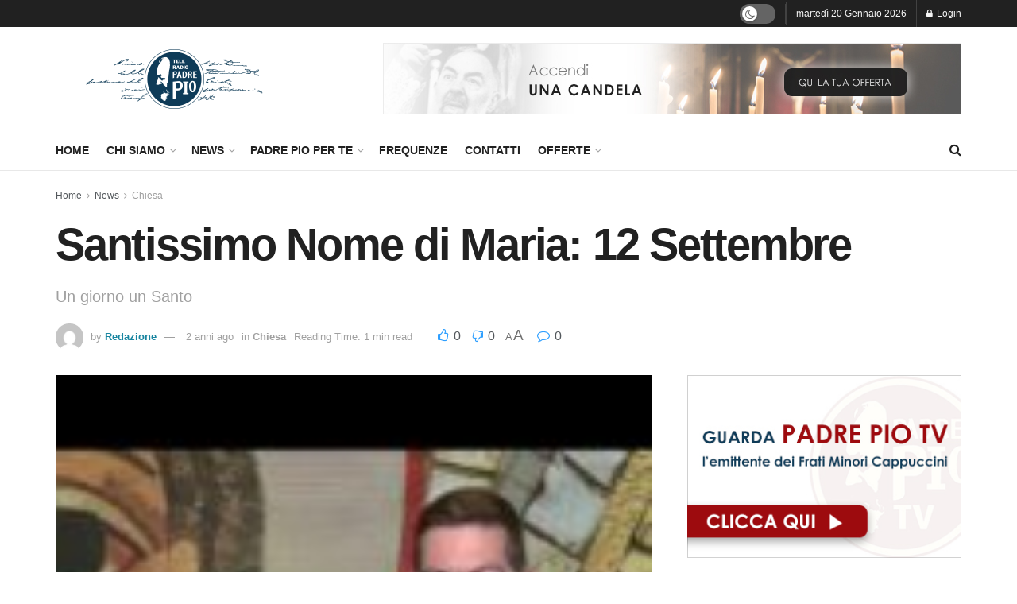

--- FILE ---
content_type: text/html; charset=UTF-8
request_url: https://www.teleradiopadrepio.it/santissimo-nome-di-maria-12-settembre/
body_size: 24608
content:
<!doctype html>
<!--[if lt IE 7]> <html class="no-js lt-ie9 lt-ie8 lt-ie7" lang="it-IT" itemscope itemtype="https://schema.org/BlogPosting"> <![endif]-->
<!--[if IE 7]>    <html class="no-js lt-ie9 lt-ie8" lang="it-IT" itemscope itemtype="https://schema.org/BlogPosting"> <![endif]-->
<!--[if IE 8]>    <html class="no-js lt-ie9" lang="it-IT" itemscope itemtype="https://schema.org/BlogPosting"> <![endif]-->
<!--[if IE 9]>    <html class="no-js lt-ie10" lang="it-IT" itemscope itemtype="https://schema.org/BlogPosting"> <![endif]-->
<!--[if gt IE 8]><!--> <html class="no-js" lang="it-IT" itemscope itemtype="https://schema.org/BlogPosting"> <!--<![endif]-->
<head>
    <meta http-equiv="Content-Type" content="text/html; charset=UTF-8" />
    <meta name='viewport' content='width=device-width, initial-scale=1, user-scalable=yes' />
    <link rel="profile" href="http://gmpg.org/xfn/11" />
    <link rel="pingback" href="https://www.teleradiopadrepio.it/xmlrpc.php" />
    <script type="text/javascript">
	window.dataLayer = window.dataLayer || [];

	function gtag() {
		dataLayer.
		push(arguments);
	}

	gtag("consent", "default", {
		ad_user_data: "denied",
		ad_personalization: "denied",
		ad_storage: "denied",
		analytics_storage: "denied",
		functionality_storage: "denied",
		personalization_storage: "denied",
		security_storage: "granted",
		wait_for_update: 500,
	});
	gtag("set", "ads_data_redaction", true);
	</script>
<script>!function(e,c){e[c]=e[c]+(e[c]&&" ")+"quform-js"}(document.documentElement,"className");</script><title>Santissimo Nome di Maria: 12 Settembre &#8211; Tele Radio Padre Pio</title>
<meta name='robots' content='max-image-preview:large' />
	<style>img:is([sizes="auto" i], [sizes^="auto," i]) { contain-intrinsic-size: 3000px 1500px }</style>
	<meta property="og:type" content="article">
<meta property="og:title" content="Santissimo Nome di Maria: 12 Settembre">
<meta property="og:site_name" content="Tele Radio Padre Pio">
<meta property="og:description" content="Fra Italo Santagostino con la rubrica Un GIORNO UN SANTO del 12 settembre racconta la storia del Santissimo Nome di">
<meta property="og:url" content="https://www.teleradiopadrepio.it/santissimo-nome-di-maria-12-settembre/">
<meta property="og:locale" content="it_IT">
<meta property="og:image" content="https://www.teleradiopadrepio.it/wp-content/uploads/santissimo-nome-di-maria-un-gior-150x150-1.jpg">
<meta property="og:image:height" content="150">
<meta property="og:image:width" content="150">
<meta property="article:published_time" content="2023-09-12T07:19:07+02:00">
<meta property="article:modified_time" content="2023-09-13T10:21:42+02:00">
<meta property="article:section" content="Chiesa">
<meta name="twitter:card" content="summary_large_image">
<meta name="twitter:title" content="Santissimo Nome di Maria: 12 Settembre">
<meta name="twitter:description" content="Fra Italo Santagostino con la rubrica Un GIORNO UN SANTO del 12 settembre racconta la storia del Santissimo Nome di">
<meta name="twitter:url" content="https://www.teleradiopadrepio.it/santissimo-nome-di-maria-12-settembre/">
<meta name="twitter:site" content="">
<meta name="twitter:image" content="https://www.teleradiopadrepio.it/wp-content/uploads/santissimo-nome-di-maria-un-gior-150x150-1.jpg">
<meta name="twitter:image:width" content="150">
<meta name="twitter:image:height" content="150">
<meta property="fb:app_id" content="669854158117901">			<script type="text/javascript">
			  var jnews_ajax_url = '/?ajax-request=jnews'
			</script>
			<script type="text/javascript">;window.jnews=window.jnews||{},window.jnews.library=window.jnews.library||{},window.jnews.library=function(){"use strict";var e=this;e.win=window,e.doc=document,e.noop=function(){},e.globalBody=e.doc.getElementsByTagName("body")[0],e.globalBody=e.globalBody?e.globalBody:e.doc,e.win.jnewsDataStorage=e.win.jnewsDataStorage||{_storage:new WeakMap,put:function(e,t,n){this._storage.has(e)||this._storage.set(e,new Map),this._storage.get(e).set(t,n)},get:function(e,t){return this._storage.get(e).get(t)},has:function(e,t){return this._storage.has(e)&&this._storage.get(e).has(t)},remove:function(e,t){var n=this._storage.get(e).delete(t);return 0===!this._storage.get(e).size&&this._storage.delete(e),n}},e.windowWidth=function(){return e.win.innerWidth||e.docEl.clientWidth||e.globalBody.clientWidth},e.windowHeight=function(){return e.win.innerHeight||e.docEl.clientHeight||e.globalBody.clientHeight},e.requestAnimationFrame=e.win.requestAnimationFrame||e.win.webkitRequestAnimationFrame||e.win.mozRequestAnimationFrame||e.win.msRequestAnimationFrame||window.oRequestAnimationFrame||function(e){return setTimeout(e,1e3/60)},e.cancelAnimationFrame=e.win.cancelAnimationFrame||e.win.webkitCancelAnimationFrame||e.win.webkitCancelRequestAnimationFrame||e.win.mozCancelAnimationFrame||e.win.msCancelRequestAnimationFrame||e.win.oCancelRequestAnimationFrame||function(e){clearTimeout(e)},e.classListSupport="classList"in document.createElement("_"),e.hasClass=e.classListSupport?function(e,t){return e.classList.contains(t)}:function(e,t){return e.className.indexOf(t)>=0},e.addClass=e.classListSupport?function(t,n){e.hasClass(t,n)||t.classList.add(n)}:function(t,n){e.hasClass(t,n)||(t.className+=" "+n)},e.removeClass=e.classListSupport?function(t,n){e.hasClass(t,n)&&t.classList.remove(n)}:function(t,n){e.hasClass(t,n)&&(t.className=t.className.replace(n,""))},e.objKeys=function(e){var t=[];for(var n in e)Object.prototype.hasOwnProperty.call(e,n)&&t.push(n);return t},e.isObjectSame=function(e,t){var n=!0;return JSON.stringify(e)!==JSON.stringify(t)&&(n=!1),n},e.extend=function(){for(var e,t,n,o=arguments[0]||{},i=1,a=arguments.length;i<a;i++)if(null!==(e=arguments[i]))for(t in e)o!==(n=e[t])&&void 0!==n&&(o[t]=n);return o},e.dataStorage=e.win.jnewsDataStorage,e.isVisible=function(e){return 0!==e.offsetWidth&&0!==e.offsetHeight||e.getBoundingClientRect().length},e.getHeight=function(e){return e.offsetHeight||e.clientHeight||e.getBoundingClientRect().height},e.getWidth=function(e){return e.offsetWidth||e.clientWidth||e.getBoundingClientRect().width},e.supportsPassive=!1;try{var t=Object.defineProperty({},"passive",{get:function(){e.supportsPassive=!0}});"createEvent"in e.doc?e.win.addEventListener("test",null,t):"fireEvent"in e.doc&&e.win.attachEvent("test",null)}catch(e){}e.passiveOption=!!e.supportsPassive&&{passive:!0},e.setStorage=function(e,t){e="jnews-"+e;var n={expired:Math.floor(((new Date).getTime()+432e5)/1e3)};t=Object.assign(n,t);localStorage.setItem(e,JSON.stringify(t))},e.getStorage=function(e){e="jnews-"+e;var t=localStorage.getItem(e);return null!==t&&0<t.length?JSON.parse(localStorage.getItem(e)):{}},e.expiredStorage=function(){var t,n="jnews-";for(var o in localStorage)o.indexOf(n)>-1&&"undefined"!==(t=e.getStorage(o.replace(n,""))).expired&&t.expired<Math.floor((new Date).getTime()/1e3)&&localStorage.removeItem(o)},e.addEvents=function(t,n,o){for(var i in n){var a=["touchstart","touchmove"].indexOf(i)>=0&&!o&&e.passiveOption;"createEvent"in e.doc?t.addEventListener(i,n[i],a):"fireEvent"in e.doc&&t.attachEvent("on"+i,n[i])}},e.removeEvents=function(t,n){for(var o in n)"createEvent"in e.doc?t.removeEventListener(o,n[o]):"fireEvent"in e.doc&&t.detachEvent("on"+o,n[o])},e.triggerEvents=function(t,n,o){var i;o=o||{detail:null};return"createEvent"in e.doc?(!(i=e.doc.createEvent("CustomEvent")||new CustomEvent(n)).initCustomEvent||i.initCustomEvent(n,!0,!1,o),void t.dispatchEvent(i)):"fireEvent"in e.doc?((i=e.doc.createEventObject()).eventType=n,void t.fireEvent("on"+i.eventType,i)):void 0},e.getParents=function(t,n){void 0===n&&(n=e.doc);for(var o=[],i=t.parentNode,a=!1;!a;)if(i){var r=i;r.querySelectorAll(n).length?a=!0:(o.push(r),i=r.parentNode)}else o=[],a=!0;return o},e.forEach=function(e,t,n){for(var o=0,i=e.length;o<i;o++)t.call(n,e[o],o)},e.getText=function(e){return e.innerText||e.textContent},e.setText=function(e,t){var n="object"==typeof t?t.innerText||t.textContent:t;e.innerText&&(e.innerText=n),e.textContent&&(e.textContent=n)},e.httpBuildQuery=function(t){return e.objKeys(t).reduce(function t(n){var o=arguments.length>1&&void 0!==arguments[1]?arguments[1]:null;return function(i,a){var r=n[a];a=encodeURIComponent(a);var s=o?"".concat(o,"[").concat(a,"]"):a;return null==r||"function"==typeof r?(i.push("".concat(s,"=")),i):["number","boolean","string"].includes(typeof r)?(i.push("".concat(s,"=").concat(encodeURIComponent(r))),i):(i.push(e.objKeys(r).reduce(t(r,s),[]).join("&")),i)}}(t),[]).join("&")},e.get=function(t,n,o,i){return o="function"==typeof o?o:e.noop,e.ajax("GET",t,n,o,i)},e.post=function(t,n,o,i){return o="function"==typeof o?o:e.noop,e.ajax("POST",t,n,o,i)},e.ajax=function(t,n,o,i,a){var r=new XMLHttpRequest,s=n,c=e.httpBuildQuery(o);if(t=-1!=["GET","POST"].indexOf(t)?t:"GET",r.open(t,s+("GET"==t?"?"+c:""),!0),"POST"==t&&r.setRequestHeader("Content-type","application/x-www-form-urlencoded"),r.setRequestHeader("X-Requested-With","XMLHttpRequest"),r.onreadystatechange=function(){4===r.readyState&&200<=r.status&&300>r.status&&"function"==typeof i&&i.call(void 0,r.response)},void 0!==a&&!a){return{xhr:r,send:function(){r.send("POST"==t?c:null)}}}return r.send("POST"==t?c:null),{xhr:r}},e.scrollTo=function(t,n,o){function i(e,t,n){this.start=this.position(),this.change=e-this.start,this.currentTime=0,this.increment=20,this.duration=void 0===n?500:n,this.callback=t,this.finish=!1,this.animateScroll()}return Math.easeInOutQuad=function(e,t,n,o){return(e/=o/2)<1?n/2*e*e+t:-n/2*(--e*(e-2)-1)+t},i.prototype.stop=function(){this.finish=!0},i.prototype.move=function(t){e.doc.documentElement.scrollTop=t,e.globalBody.parentNode.scrollTop=t,e.globalBody.scrollTop=t},i.prototype.position=function(){return e.doc.documentElement.scrollTop||e.globalBody.parentNode.scrollTop||e.globalBody.scrollTop},i.prototype.animateScroll=function(){this.currentTime+=this.increment;var t=Math.easeInOutQuad(this.currentTime,this.start,this.change,this.duration);this.move(t),this.currentTime<this.duration&&!this.finish?e.requestAnimationFrame.call(e.win,this.animateScroll.bind(this)):this.callback&&"function"==typeof this.callback&&this.callback()},new i(t,n,o)},e.unwrap=function(t){var n,o=t;e.forEach(t,(function(e,t){n?n+=e:n=e})),o.replaceWith(n)},e.performance={start:function(e){performance.mark(e+"Start")},stop:function(e){performance.mark(e+"End"),performance.measure(e,e+"Start",e+"End")}},e.fps=function(){var t=0,n=0,o=0;!function(){var i=t=0,a=0,r=0,s=document.getElementById("fpsTable"),c=function(t){void 0===document.getElementsByTagName("body")[0]?e.requestAnimationFrame.call(e.win,(function(){c(t)})):document.getElementsByTagName("body")[0].appendChild(t)};null===s&&((s=document.createElement("div")).style.position="fixed",s.style.top="120px",s.style.left="10px",s.style.width="100px",s.style.height="20px",s.style.border="1px solid black",s.style.fontSize="11px",s.style.zIndex="100000",s.style.backgroundColor="white",s.id="fpsTable",c(s));var l=function(){o++,n=Date.now(),(a=(o/(r=(n-t)/1e3)).toPrecision(2))!=i&&(i=a,s.innerHTML=i+"fps"),1<r&&(t=n,o=0),e.requestAnimationFrame.call(e.win,l)};l()}()},e.instr=function(e,t){for(var n=0;n<t.length;n++)if(-1!==e.toLowerCase().indexOf(t[n].toLowerCase()))return!0},e.winLoad=function(t,n){function o(o){if("complete"===e.doc.readyState||"interactive"===e.doc.readyState)return!o||n?setTimeout(t,n||1):t(o),1}o()||e.addEvents(e.win,{load:o})},e.docReady=function(t,n){function o(o){if("complete"===e.doc.readyState||"interactive"===e.doc.readyState)return!o||n?setTimeout(t,n||1):t(o),1}o()||e.addEvents(e.doc,{DOMContentLoaded:o})},e.fireOnce=function(){e.docReady((function(){e.assets=e.assets||[],e.assets.length&&(e.boot(),e.load_assets())}),50)},e.boot=function(){e.length&&e.doc.querySelectorAll("style[media]").forEach((function(e){"not all"==e.getAttribute("media")&&e.removeAttribute("media")}))},e.create_js=function(t,n){var o=e.doc.createElement("script");switch(o.setAttribute("src",t),n){case"defer":o.setAttribute("defer",!0);break;case"async":o.setAttribute("async",!0);break;case"deferasync":o.setAttribute("defer",!0),o.setAttribute("async",!0)}e.globalBody.appendChild(o)},e.load_assets=function(){"object"==typeof e.assets&&e.forEach(e.assets.slice(0),(function(t,n){var o="";t.defer&&(o+="defer"),t.async&&(o+="async"),e.create_js(t.url,o);var i=e.assets.indexOf(t);i>-1&&e.assets.splice(i,1)})),e.assets=jnewsoption.au_scripts=window.jnewsads=[]},e.setCookie=function(e,t,n){var o="";if(n){var i=new Date;i.setTime(i.getTime()+24*n*60*60*1e3),o="; expires="+i.toUTCString()}document.cookie=e+"="+(t||"")+o+"; path=/"},e.getCookie=function(e){for(var t=e+"=",n=document.cookie.split(";"),o=0;o<n.length;o++){for(var i=n[o];" "==i.charAt(0);)i=i.substring(1,i.length);if(0==i.indexOf(t))return i.substring(t.length,i.length)}return null},e.eraseCookie=function(e){document.cookie=e+"=; Path=/; Expires=Thu, 01 Jan 1970 00:00:01 GMT;"},e.docReady((function(){e.globalBody=e.globalBody==e.doc?e.doc.getElementsByTagName("body")[0]:e.globalBody,e.globalBody=e.globalBody?e.globalBody:e.doc})),e.winLoad((function(){e.winLoad((function(){var t=!1;if(void 0!==window.jnewsadmin)if(void 0!==window.file_version_checker){var n=e.objKeys(window.file_version_checker);n.length?n.forEach((function(e){t||"10.0.4"===window.file_version_checker[e]||(t=!0)})):t=!0}else t=!0;t&&(window.jnewsHelper.getMessage(),window.jnewsHelper.getNotice())}),2500)}))},window.jnews.library=new window.jnews.library;</script><link rel="alternate" type="application/rss+xml" title="Tele Radio Padre Pio &raquo; Feed" href="https://www.teleradiopadrepio.it/feed/" />
<link rel="alternate" type="application/rss+xml" title="Tele Radio Padre Pio &raquo; Feed dei commenti" href="https://www.teleradiopadrepio.it/comments/feed/" />
<link rel="alternate" type="application/rss+xml" title="Tele Radio Padre Pio &raquo; Santissimo Nome di Maria: 12 Settembre Feed dei commenti" href="https://www.teleradiopadrepio.it/santissimo-nome-di-maria-12-settembre/feed/" />
<script type="text/javascript">
/* <![CDATA[ */
window._wpemojiSettings = {"baseUrl":"https:\/\/s.w.org\/images\/core\/emoji\/16.0.1\/72x72\/","ext":".png","svgUrl":"https:\/\/s.w.org\/images\/core\/emoji\/16.0.1\/svg\/","svgExt":".svg","source":{"concatemoji":"https:\/\/www.teleradiopadrepio.it\/wp-includes\/js\/wp-emoji-release.min.js?ver=6.8.3"}};
/*! This file is auto-generated */
!function(s,n){var o,i,e;function c(e){try{var t={supportTests:e,timestamp:(new Date).valueOf()};sessionStorage.setItem(o,JSON.stringify(t))}catch(e){}}function p(e,t,n){e.clearRect(0,0,e.canvas.width,e.canvas.height),e.fillText(t,0,0);var t=new Uint32Array(e.getImageData(0,0,e.canvas.width,e.canvas.height).data),a=(e.clearRect(0,0,e.canvas.width,e.canvas.height),e.fillText(n,0,0),new Uint32Array(e.getImageData(0,0,e.canvas.width,e.canvas.height).data));return t.every(function(e,t){return e===a[t]})}function u(e,t){e.clearRect(0,0,e.canvas.width,e.canvas.height),e.fillText(t,0,0);for(var n=e.getImageData(16,16,1,1),a=0;a<n.data.length;a++)if(0!==n.data[a])return!1;return!0}function f(e,t,n,a){switch(t){case"flag":return n(e,"\ud83c\udff3\ufe0f\u200d\u26a7\ufe0f","\ud83c\udff3\ufe0f\u200b\u26a7\ufe0f")?!1:!n(e,"\ud83c\udde8\ud83c\uddf6","\ud83c\udde8\u200b\ud83c\uddf6")&&!n(e,"\ud83c\udff4\udb40\udc67\udb40\udc62\udb40\udc65\udb40\udc6e\udb40\udc67\udb40\udc7f","\ud83c\udff4\u200b\udb40\udc67\u200b\udb40\udc62\u200b\udb40\udc65\u200b\udb40\udc6e\u200b\udb40\udc67\u200b\udb40\udc7f");case"emoji":return!a(e,"\ud83e\udedf")}return!1}function g(e,t,n,a){var r="undefined"!=typeof WorkerGlobalScope&&self instanceof WorkerGlobalScope?new OffscreenCanvas(300,150):s.createElement("canvas"),o=r.getContext("2d",{willReadFrequently:!0}),i=(o.textBaseline="top",o.font="600 32px Arial",{});return e.forEach(function(e){i[e]=t(o,e,n,a)}),i}function t(e){var t=s.createElement("script");t.src=e,t.defer=!0,s.head.appendChild(t)}"undefined"!=typeof Promise&&(o="wpEmojiSettingsSupports",i=["flag","emoji"],n.supports={everything:!0,everythingExceptFlag:!0},e=new Promise(function(e){s.addEventListener("DOMContentLoaded",e,{once:!0})}),new Promise(function(t){var n=function(){try{var e=JSON.parse(sessionStorage.getItem(o));if("object"==typeof e&&"number"==typeof e.timestamp&&(new Date).valueOf()<e.timestamp+604800&&"object"==typeof e.supportTests)return e.supportTests}catch(e){}return null}();if(!n){if("undefined"!=typeof Worker&&"undefined"!=typeof OffscreenCanvas&&"undefined"!=typeof URL&&URL.createObjectURL&&"undefined"!=typeof Blob)try{var e="postMessage("+g.toString()+"("+[JSON.stringify(i),f.toString(),p.toString(),u.toString()].join(",")+"));",a=new Blob([e],{type:"text/javascript"}),r=new Worker(URL.createObjectURL(a),{name:"wpTestEmojiSupports"});return void(r.onmessage=function(e){c(n=e.data),r.terminate(),t(n)})}catch(e){}c(n=g(i,f,p,u))}t(n)}).then(function(e){for(var t in e)n.supports[t]=e[t],n.supports.everything=n.supports.everything&&n.supports[t],"flag"!==t&&(n.supports.everythingExceptFlag=n.supports.everythingExceptFlag&&n.supports[t]);n.supports.everythingExceptFlag=n.supports.everythingExceptFlag&&!n.supports.flag,n.DOMReady=!1,n.readyCallback=function(){n.DOMReady=!0}}).then(function(){return e}).then(function(){var e;n.supports.everything||(n.readyCallback(),(e=n.source||{}).concatemoji?t(e.concatemoji):e.wpemoji&&e.twemoji&&(t(e.twemoji),t(e.wpemoji)))}))}((window,document),window._wpemojiSettings);
/* ]]> */
</script>
<style id='wp-emoji-styles-inline-css' type='text/css'>

	img.wp-smiley, img.emoji {
		display: inline !important;
		border: none !important;
		box-shadow: none !important;
		height: 1em !important;
		width: 1em !important;
		margin: 0 0.07em !important;
		vertical-align: -0.1em !important;
		background: none !important;
		padding: 0 !important;
	}
</style>
<link rel='stylesheet' id='wp-block-library-css' href='https://www.teleradiopadrepio.it/wp-includes/css/dist/block-library/style.min.css?ver=6.8.3' type='text/css' media='all' />
<style id='classic-theme-styles-inline-css' type='text/css'>
/*! This file is auto-generated */
.wp-block-button__link{color:#fff;background-color:#32373c;border-radius:9999px;box-shadow:none;text-decoration:none;padding:calc(.667em + 2px) calc(1.333em + 2px);font-size:1.125em}.wp-block-file__button{background:#32373c;color:#fff;text-decoration:none}
</style>
<style id='global-styles-inline-css' type='text/css'>
:root{--wp--preset--aspect-ratio--square: 1;--wp--preset--aspect-ratio--4-3: 4/3;--wp--preset--aspect-ratio--3-4: 3/4;--wp--preset--aspect-ratio--3-2: 3/2;--wp--preset--aspect-ratio--2-3: 2/3;--wp--preset--aspect-ratio--16-9: 16/9;--wp--preset--aspect-ratio--9-16: 9/16;--wp--preset--color--black: #000000;--wp--preset--color--cyan-bluish-gray: #abb8c3;--wp--preset--color--white: #ffffff;--wp--preset--color--pale-pink: #f78da7;--wp--preset--color--vivid-red: #cf2e2e;--wp--preset--color--luminous-vivid-orange: #ff6900;--wp--preset--color--luminous-vivid-amber: #fcb900;--wp--preset--color--light-green-cyan: #7bdcb5;--wp--preset--color--vivid-green-cyan: #00d084;--wp--preset--color--pale-cyan-blue: #8ed1fc;--wp--preset--color--vivid-cyan-blue: #0693e3;--wp--preset--color--vivid-purple: #9b51e0;--wp--preset--gradient--vivid-cyan-blue-to-vivid-purple: linear-gradient(135deg,rgba(6,147,227,1) 0%,rgb(155,81,224) 100%);--wp--preset--gradient--light-green-cyan-to-vivid-green-cyan: linear-gradient(135deg,rgb(122,220,180) 0%,rgb(0,208,130) 100%);--wp--preset--gradient--luminous-vivid-amber-to-luminous-vivid-orange: linear-gradient(135deg,rgba(252,185,0,1) 0%,rgba(255,105,0,1) 100%);--wp--preset--gradient--luminous-vivid-orange-to-vivid-red: linear-gradient(135deg,rgba(255,105,0,1) 0%,rgb(207,46,46) 100%);--wp--preset--gradient--very-light-gray-to-cyan-bluish-gray: linear-gradient(135deg,rgb(238,238,238) 0%,rgb(169,184,195) 100%);--wp--preset--gradient--cool-to-warm-spectrum: linear-gradient(135deg,rgb(74,234,220) 0%,rgb(151,120,209) 20%,rgb(207,42,186) 40%,rgb(238,44,130) 60%,rgb(251,105,98) 80%,rgb(254,248,76) 100%);--wp--preset--gradient--blush-light-purple: linear-gradient(135deg,rgb(255,206,236) 0%,rgb(152,150,240) 100%);--wp--preset--gradient--blush-bordeaux: linear-gradient(135deg,rgb(254,205,165) 0%,rgb(254,45,45) 50%,rgb(107,0,62) 100%);--wp--preset--gradient--luminous-dusk: linear-gradient(135deg,rgb(255,203,112) 0%,rgb(199,81,192) 50%,rgb(65,88,208) 100%);--wp--preset--gradient--pale-ocean: linear-gradient(135deg,rgb(255,245,203) 0%,rgb(182,227,212) 50%,rgb(51,167,181) 100%);--wp--preset--gradient--electric-grass: linear-gradient(135deg,rgb(202,248,128) 0%,rgb(113,206,126) 100%);--wp--preset--gradient--midnight: linear-gradient(135deg,rgb(2,3,129) 0%,rgb(40,116,252) 100%);--wp--preset--font-size--small: 13px;--wp--preset--font-size--medium: 20px;--wp--preset--font-size--large: 36px;--wp--preset--font-size--x-large: 42px;--wp--preset--spacing--20: 0.44rem;--wp--preset--spacing--30: 0.67rem;--wp--preset--spacing--40: 1rem;--wp--preset--spacing--50: 1.5rem;--wp--preset--spacing--60: 2.25rem;--wp--preset--spacing--70: 3.38rem;--wp--preset--spacing--80: 5.06rem;--wp--preset--shadow--natural: 6px 6px 9px rgba(0, 0, 0, 0.2);--wp--preset--shadow--deep: 12px 12px 50px rgba(0, 0, 0, 0.4);--wp--preset--shadow--sharp: 6px 6px 0px rgba(0, 0, 0, 0.2);--wp--preset--shadow--outlined: 6px 6px 0px -3px rgba(255, 255, 255, 1), 6px 6px rgba(0, 0, 0, 1);--wp--preset--shadow--crisp: 6px 6px 0px rgba(0, 0, 0, 1);}:where(.is-layout-flex){gap: 0.5em;}:where(.is-layout-grid){gap: 0.5em;}body .is-layout-flex{display: flex;}.is-layout-flex{flex-wrap: wrap;align-items: center;}.is-layout-flex > :is(*, div){margin: 0;}body .is-layout-grid{display: grid;}.is-layout-grid > :is(*, div){margin: 0;}:where(.wp-block-columns.is-layout-flex){gap: 2em;}:where(.wp-block-columns.is-layout-grid){gap: 2em;}:where(.wp-block-post-template.is-layout-flex){gap: 1.25em;}:where(.wp-block-post-template.is-layout-grid){gap: 1.25em;}.has-black-color{color: var(--wp--preset--color--black) !important;}.has-cyan-bluish-gray-color{color: var(--wp--preset--color--cyan-bluish-gray) !important;}.has-white-color{color: var(--wp--preset--color--white) !important;}.has-pale-pink-color{color: var(--wp--preset--color--pale-pink) !important;}.has-vivid-red-color{color: var(--wp--preset--color--vivid-red) !important;}.has-luminous-vivid-orange-color{color: var(--wp--preset--color--luminous-vivid-orange) !important;}.has-luminous-vivid-amber-color{color: var(--wp--preset--color--luminous-vivid-amber) !important;}.has-light-green-cyan-color{color: var(--wp--preset--color--light-green-cyan) !important;}.has-vivid-green-cyan-color{color: var(--wp--preset--color--vivid-green-cyan) !important;}.has-pale-cyan-blue-color{color: var(--wp--preset--color--pale-cyan-blue) !important;}.has-vivid-cyan-blue-color{color: var(--wp--preset--color--vivid-cyan-blue) !important;}.has-vivid-purple-color{color: var(--wp--preset--color--vivid-purple) !important;}.has-black-background-color{background-color: var(--wp--preset--color--black) !important;}.has-cyan-bluish-gray-background-color{background-color: var(--wp--preset--color--cyan-bluish-gray) !important;}.has-white-background-color{background-color: var(--wp--preset--color--white) !important;}.has-pale-pink-background-color{background-color: var(--wp--preset--color--pale-pink) !important;}.has-vivid-red-background-color{background-color: var(--wp--preset--color--vivid-red) !important;}.has-luminous-vivid-orange-background-color{background-color: var(--wp--preset--color--luminous-vivid-orange) !important;}.has-luminous-vivid-amber-background-color{background-color: var(--wp--preset--color--luminous-vivid-amber) !important;}.has-light-green-cyan-background-color{background-color: var(--wp--preset--color--light-green-cyan) !important;}.has-vivid-green-cyan-background-color{background-color: var(--wp--preset--color--vivid-green-cyan) !important;}.has-pale-cyan-blue-background-color{background-color: var(--wp--preset--color--pale-cyan-blue) !important;}.has-vivid-cyan-blue-background-color{background-color: var(--wp--preset--color--vivid-cyan-blue) !important;}.has-vivid-purple-background-color{background-color: var(--wp--preset--color--vivid-purple) !important;}.has-black-border-color{border-color: var(--wp--preset--color--black) !important;}.has-cyan-bluish-gray-border-color{border-color: var(--wp--preset--color--cyan-bluish-gray) !important;}.has-white-border-color{border-color: var(--wp--preset--color--white) !important;}.has-pale-pink-border-color{border-color: var(--wp--preset--color--pale-pink) !important;}.has-vivid-red-border-color{border-color: var(--wp--preset--color--vivid-red) !important;}.has-luminous-vivid-orange-border-color{border-color: var(--wp--preset--color--luminous-vivid-orange) !important;}.has-luminous-vivid-amber-border-color{border-color: var(--wp--preset--color--luminous-vivid-amber) !important;}.has-light-green-cyan-border-color{border-color: var(--wp--preset--color--light-green-cyan) !important;}.has-vivid-green-cyan-border-color{border-color: var(--wp--preset--color--vivid-green-cyan) !important;}.has-pale-cyan-blue-border-color{border-color: var(--wp--preset--color--pale-cyan-blue) !important;}.has-vivid-cyan-blue-border-color{border-color: var(--wp--preset--color--vivid-cyan-blue) !important;}.has-vivid-purple-border-color{border-color: var(--wp--preset--color--vivid-purple) !important;}.has-vivid-cyan-blue-to-vivid-purple-gradient-background{background: var(--wp--preset--gradient--vivid-cyan-blue-to-vivid-purple) !important;}.has-light-green-cyan-to-vivid-green-cyan-gradient-background{background: var(--wp--preset--gradient--light-green-cyan-to-vivid-green-cyan) !important;}.has-luminous-vivid-amber-to-luminous-vivid-orange-gradient-background{background: var(--wp--preset--gradient--luminous-vivid-amber-to-luminous-vivid-orange) !important;}.has-luminous-vivid-orange-to-vivid-red-gradient-background{background: var(--wp--preset--gradient--luminous-vivid-orange-to-vivid-red) !important;}.has-very-light-gray-to-cyan-bluish-gray-gradient-background{background: var(--wp--preset--gradient--very-light-gray-to-cyan-bluish-gray) !important;}.has-cool-to-warm-spectrum-gradient-background{background: var(--wp--preset--gradient--cool-to-warm-spectrum) !important;}.has-blush-light-purple-gradient-background{background: var(--wp--preset--gradient--blush-light-purple) !important;}.has-blush-bordeaux-gradient-background{background: var(--wp--preset--gradient--blush-bordeaux) !important;}.has-luminous-dusk-gradient-background{background: var(--wp--preset--gradient--luminous-dusk) !important;}.has-pale-ocean-gradient-background{background: var(--wp--preset--gradient--pale-ocean) !important;}.has-electric-grass-gradient-background{background: var(--wp--preset--gradient--electric-grass) !important;}.has-midnight-gradient-background{background: var(--wp--preset--gradient--midnight) !important;}.has-small-font-size{font-size: var(--wp--preset--font-size--small) !important;}.has-medium-font-size{font-size: var(--wp--preset--font-size--medium) !important;}.has-large-font-size{font-size: var(--wp--preset--font-size--large) !important;}.has-x-large-font-size{font-size: var(--wp--preset--font-size--x-large) !important;}
:where(.wp-block-post-template.is-layout-flex){gap: 1.25em;}:where(.wp-block-post-template.is-layout-grid){gap: 1.25em;}
:where(.wp-block-columns.is-layout-flex){gap: 2em;}:where(.wp-block-columns.is-layout-grid){gap: 2em;}
:root :where(.wp-block-pullquote){font-size: 1.5em;line-height: 1.6;}
</style>
<link rel='stylesheet' id='jnews-video-css' href='https://www.teleradiopadrepio.it/wp-content/plugins/jnews-video/assets/css/plugin.css?ver=11.6.2' type='text/css' media='all' />
<link rel='stylesheet' id='quform-css' href='https://www.teleradiopadrepio.it/wp-content/plugins/quform/cache/quform.css?ver=1745648062' type='text/css' media='all' />
<link rel='stylesheet' id='jnews-split-css' href='https://www.teleradiopadrepio.it/wp-content/plugins/jnews-split/assets/css/splitpost.css' type='text/css' media='' />
<link rel='stylesheet' id='jnews-split-toc-css' href='https://www.teleradiopadrepio.it/wp-content/plugins/jnews-split/assets/css/splitpost-toc.css' type='text/css' media='' />
<link rel='stylesheet' id='js_composer_front-css' href='https://www.teleradiopadrepio.it/wp-content/plugins/js_composer/assets/css/js_composer.min.css?ver=7.8' type='text/css' media='all' />
<link rel='stylesheet' id='jnews-frontend-css' href='https://www.teleradiopadrepio.it/wp-content/themes/jnews/assets/dist/frontend.min.css?ver=11.6.11' type='text/css' media='all' />
<link rel='stylesheet' id='jnews-js-composer-css' href='https://www.teleradiopadrepio.it/wp-content/themes/jnews/assets/css/js-composer-frontend.css?ver=11.6.11' type='text/css' media='all' />
<link rel='stylesheet' id='jnews-style-css' href='https://www.teleradiopadrepio.it/wp-content/themes/jnews/style.css?ver=11.6.11' type='text/css' media='all' />
<link rel='stylesheet' id='jnews-darkmode-css' href='https://www.teleradiopadrepio.it/wp-content/themes/jnews/assets/css/darkmode.css?ver=11.6.11' type='text/css' media='all' />
<link rel='stylesheet' id='jnews-video-darkmode-css' href='https://www.teleradiopadrepio.it/wp-content/plugins/jnews-video/assets/css/darkmode.css?ver=11.6.2' type='text/css' media='all' />
<link rel='stylesheet' id='jnews-select-share-css' href='https://www.teleradiopadrepio.it/wp-content/plugins/jnews-social-share/assets/css/plugin.css' type='text/css' media='all' />
<script type="text/javascript" src="https://www.teleradiopadrepio.it/wp-includes/js/jquery/jquery.min.js?ver=3.7.1" id="jquery-core-js"></script>
<script type="text/javascript" src="https://www.teleradiopadrepio.it/wp-includes/js/jquery/jquery-migrate.min.js?ver=3.4.1" id="jquery-migrate-js"></script>
<script></script>
<!-- OG: 3.3.5 --><link rel="image_src" href="https://www.teleradiopadrepio.it/wp-content/uploads/santissimo-nome-di-maria-un-gior-150x150-1.jpg"><meta name="msapplication-TileImage" content="https://www.teleradiopadrepio.it/wp-content/uploads/santissimo-nome-di-maria-un-gior-150x150-1.jpg">
<meta property="og:image" content="https://www.teleradiopadrepio.it/wp-content/uploads/santissimo-nome-di-maria-un-gior-150x150-1.jpg"><meta property="og:image:secure_url" content="https://www.teleradiopadrepio.it/wp-content/uploads/santissimo-nome-di-maria-un-gior-150x150-1.jpg"><meta property="og:image:width" content="150"><meta property="og:image:height" content="150"><meta property="og:image:alt" content="santissimo-nome-di-maria-un-gior-150&#215;150"><meta property="og:image:type" content="image/jpeg"><meta property="og:description" content="Fra Italo Santagostino con la rubrica Un GIORNO UN SANTO del 12 settembre racconta la storia del Santissimo Nome di Maria https://www.padrepio.tv/santissimo-nome-di-maria-un-giorno-un-santo-12-settembre/"><meta property="og:type" content="article"><meta property="og:locale" content="it_IT"><meta property="og:site_name" content="Tele Radio Padre Pio"><meta property="og:title" content="Santissimo Nome di Maria: 12 Settembre"><meta property="og:url" content="https://www.teleradiopadrepio.it/santissimo-nome-di-maria-12-settembre/"><meta property="og:updated_time" content="2023-09-13T10:21:42+02:00">
<meta property="article:published_time" content="2023-09-12T05:19:07+00:00"><meta property="article:modified_time" content="2023-09-13T08:21:42+00:00"><meta property="article:section" content="Chiesa"><meta property="article:author:first_name" content="Redazione"><meta property="article:author:username" content="Redazione">
<meta property="twitter:partner" content="ogwp"><meta property="twitter:card" content="summary"><meta property="twitter:image" content="https://www.teleradiopadrepio.it/wp-content/uploads/santissimo-nome-di-maria-un-gior-150x150-1.jpg"><meta property="twitter:image:alt" content="santissimo-nome-di-maria-un-gior-150&#215;150"><meta property="twitter:title" content="Santissimo Nome di Maria: 12 Settembre"><meta property="twitter:description" content="Fra Italo Santagostino con la rubrica Un GIORNO UN SANTO del 12 settembre racconta la storia del Santissimo Nome di Maria..."><meta property="twitter:url" content="https://www.teleradiopadrepio.it/santissimo-nome-di-maria-12-settembre/"><meta property="twitter:label1" content="Reading time"><meta property="twitter:data1" content="Less than a minute">
<meta itemprop="image" content="https://www.teleradiopadrepio.it/wp-content/uploads/santissimo-nome-di-maria-un-gior-150x150-1.jpg"><meta itemprop="name" content="Santissimo Nome di Maria: 12 Settembre"><meta itemprop="description" content="Fra Italo Santagostino con la rubrica Un GIORNO UN SANTO del 12 settembre racconta la storia del Santissimo Nome di Maria https://www.padrepio.tv/santissimo-nome-di-maria-un-giorno-un-santo-12-settembre/"><meta itemprop="datePublished" content="2023-09-12"><meta itemprop="dateModified" content="2023-09-13T08:21:42+00:00">
<meta property="profile:first_name" content="Redazione"><meta property="profile:username" content="Redazione">
<!-- /OG -->

<link rel="https://api.w.org/" href="https://www.teleradiopadrepio.it/wp-json/" /><link rel="alternate" title="JSON" type="application/json" href="https://www.teleradiopadrepio.it/wp-json/wp/v2/posts/50295" /><link rel="EditURI" type="application/rsd+xml" title="RSD" href="https://www.teleradiopadrepio.it/xmlrpc.php?rsd" />
<meta name="generator" content="WordPress 6.8.3" />
<link rel="canonical" href="https://www.teleradiopadrepio.it/santissimo-nome-di-maria-12-settembre/" />
<link rel='shortlink' href='https://www.teleradiopadrepio.it/?p=50295' />
<link rel="alternate" title="oEmbed (JSON)" type="application/json+oembed" href="https://www.teleradiopadrepio.it/wp-json/oembed/1.0/embed?url=https%3A%2F%2Fwww.teleradiopadrepio.it%2Fsantissimo-nome-di-maria-12-settembre%2F" />
<link rel="alternate" title="oEmbed (XML)" type="text/xml+oembed" href="https://www.teleradiopadrepio.it/wp-json/oembed/1.0/embed?url=https%3A%2F%2Fwww.teleradiopadrepio.it%2Fsantissimo-nome-di-maria-12-settembre%2F&#038;format=xml" />
<meta name="generator" content="Powered by WPBakery Page Builder - drag and drop page builder for WordPress."/>
<meta name="generator" content="Powered by Slider Revolution 6.6.12 - responsive, Mobile-Friendly Slider Plugin for WordPress with comfortable drag and drop interface." />
<script type='application/ld+json'>{"@context":"http:\/\/schema.org","@type":"Organization","@id":"https:\/\/www.teleradiopadrepio.it\/#organization","url":"https:\/\/www.teleradiopadrepio.it\/","name":"","logo":{"@type":"ImageObject","url":""},"sameAs":[]}</script>
<script type='application/ld+json'>{"@context":"http:\/\/schema.org","@type":"WebSite","@id":"https:\/\/www.teleradiopadrepio.it\/#website","url":"https:\/\/www.teleradiopadrepio.it\/","name":"","potentialAction":{"@type":"SearchAction","target":"https:\/\/www.teleradiopadrepio.it\/?s={search_term_string}","query-input":"required name=search_term_string"}}</script>
<link rel="icon" href="https://www.teleradiopadrepio.it/wp-content/uploads/logo-trpp-150x150.jpg" sizes="32x32" />
<link rel="icon" href="https://www.teleradiopadrepio.it/wp-content/uploads/logo-trpp-200x200.jpg" sizes="192x192" />
<link rel="apple-touch-icon" href="https://www.teleradiopadrepio.it/wp-content/uploads/logo-trpp-200x200.jpg" />
<meta name="msapplication-TileImage" content="https://www.teleradiopadrepio.it/wp-content/uploads/logo-trpp-300x300.jpg" />
<style id="jeg_dynamic_css" type="text/css" data-type="jeg_custom-css">body { --j-accent-color : #1885a0; } a, .jeg_menu_style_5>li>a:hover, .jeg_menu_style_5>li.sfHover>a, .jeg_menu_style_5>li.current-menu-item>a, .jeg_menu_style_5>li.current-menu-ancestor>a, .jeg_navbar .jeg_menu:not(.jeg_main_menu)>li>a:hover, .jeg_midbar .jeg_menu:not(.jeg_main_menu)>li>a:hover, .jeg_side_tabs li.active, .jeg_block_heading_5 strong, .jeg_block_heading_6 strong, .jeg_block_heading_7 strong, .jeg_block_heading_8 strong, .jeg_subcat_list li a:hover, .jeg_subcat_list li button:hover, .jeg_pl_lg_7 .jeg_thumb .jeg_post_category a, .jeg_pl_xs_2:before, .jeg_pl_xs_4 .jeg_postblock_content:before, .jeg_postblock .jeg_post_title a:hover, .jeg_hero_style_6 .jeg_post_title a:hover, .jeg_sidefeed .jeg_pl_xs_3 .jeg_post_title a:hover, .widget_jnews_popular .jeg_post_title a:hover, .jeg_meta_author a, .widget_archive li a:hover, .widget_pages li a:hover, .widget_meta li a:hover, .widget_recent_entries li a:hover, .widget_rss li a:hover, .widget_rss cite, .widget_categories li a:hover, .widget_categories li.current-cat>a, #breadcrumbs a:hover, .jeg_share_count .counts, .commentlist .bypostauthor>.comment-body>.comment-author>.fn, span.required, .jeg_review_title, .bestprice .price, .authorlink a:hover, .jeg_vertical_playlist .jeg_video_playlist_play_icon, .jeg_vertical_playlist .jeg_video_playlist_item.active .jeg_video_playlist_thumbnail:before, .jeg_horizontal_playlist .jeg_video_playlist_play, .woocommerce li.product .pricegroup .button, .widget_display_forums li a:hover, .widget_display_topics li:before, .widget_display_replies li:before, .widget_display_views li:before, .bbp-breadcrumb a:hover, .jeg_mobile_menu li.sfHover>a, .jeg_mobile_menu li a:hover, .split-template-6 .pagenum, .jeg_mobile_menu_style_5>li>a:hover, .jeg_mobile_menu_style_5>li.sfHover>a, .jeg_mobile_menu_style_5>li.current-menu-item>a, .jeg_mobile_menu_style_5>li.current-menu-ancestor>a, .jeg_mobile_menu.jeg_menu_dropdown li.open > div > a { color : #1885a0; } .jeg_menu_style_1>li>a:before, .jeg_menu_style_2>li>a:before, .jeg_menu_style_3>li>a:before, .jeg_side_toggle, .jeg_slide_caption .jeg_post_category a, .jeg_slider_type_1_wrapper .tns-controls button.tns-next, .jeg_block_heading_1 .jeg_block_title span, .jeg_block_heading_2 .jeg_block_title span, .jeg_block_heading_3, .jeg_block_heading_4 .jeg_block_title span, .jeg_block_heading_6:after, .jeg_pl_lg_box .jeg_post_category a, .jeg_pl_md_box .jeg_post_category a, .jeg_readmore:hover, .jeg_thumb .jeg_post_category a, .jeg_block_loadmore a:hover, .jeg_postblock.alt .jeg_block_loadmore a:hover, .jeg_block_loadmore a.active, .jeg_postblock_carousel_2 .jeg_post_category a, .jeg_heroblock .jeg_post_category a, .jeg_pagenav_1 .page_number.active, .jeg_pagenav_1 .page_number.active:hover, input[type="submit"], .btn, .button, .widget_tag_cloud a:hover, .popularpost_item:hover .jeg_post_title a:before, .jeg_splitpost_4 .page_nav, .jeg_splitpost_5 .page_nav, .jeg_post_via a:hover, .jeg_post_source a:hover, .jeg_post_tags a:hover, .comment-reply-title small a:before, .comment-reply-title small a:after, .jeg_storelist .productlink, .authorlink li.active a:before, .jeg_footer.dark .socials_widget:not(.nobg) a:hover .fa, div.jeg_breakingnews_title, .jeg_overlay_slider_bottom_wrapper .tns-controls button, .jeg_overlay_slider_bottom_wrapper .tns-controls button:hover, .jeg_vertical_playlist .jeg_video_playlist_current, .woocommerce span.onsale, .woocommerce #respond input#submit:hover, .woocommerce a.button:hover, .woocommerce button.button:hover, .woocommerce input.button:hover, .woocommerce #respond input#submit.alt, .woocommerce a.button.alt, .woocommerce button.button.alt, .woocommerce input.button.alt, .jeg_popup_post .caption, .jeg_footer.dark input[type="submit"], .jeg_footer.dark .btn, .jeg_footer.dark .button, .footer_widget.widget_tag_cloud a:hover, .jeg_inner_content .content-inner .jeg_post_category a:hover, #buddypress .standard-form button, #buddypress a.button, #buddypress input[type="submit"], #buddypress input[type="button"], #buddypress input[type="reset"], #buddypress ul.button-nav li a, #buddypress .generic-button a, #buddypress .generic-button button, #buddypress .comment-reply-link, #buddypress a.bp-title-button, #buddypress.buddypress-wrap .members-list li .user-update .activity-read-more a, div#buddypress .standard-form button:hover, div#buddypress a.button:hover, div#buddypress input[type="submit"]:hover, div#buddypress input[type="button"]:hover, div#buddypress input[type="reset"]:hover, div#buddypress ul.button-nav li a:hover, div#buddypress .generic-button a:hover, div#buddypress .generic-button button:hover, div#buddypress .comment-reply-link:hover, div#buddypress a.bp-title-button:hover, div#buddypress.buddypress-wrap .members-list li .user-update .activity-read-more a:hover, #buddypress #item-nav .item-list-tabs ul li a:before, .jeg_inner_content .jeg_meta_container .follow-wrapper a { background-color : #1885a0; } .jeg_block_heading_7 .jeg_block_title span, .jeg_readmore:hover, .jeg_block_loadmore a:hover, .jeg_block_loadmore a.active, .jeg_pagenav_1 .page_number.active, .jeg_pagenav_1 .page_number.active:hover, .jeg_pagenav_3 .page_number:hover, .jeg_prevnext_post a:hover h3, .jeg_overlay_slider .jeg_post_category, .jeg_sidefeed .jeg_post.active, .jeg_vertical_playlist.jeg_vertical_playlist .jeg_video_playlist_item.active .jeg_video_playlist_thumbnail img, .jeg_horizontal_playlist .jeg_video_playlist_item.active { border-color : #1885a0; } .jeg_tabpost_nav li.active, .woocommerce div.product .woocommerce-tabs ul.tabs li.active, .jeg_mobile_menu_style_1>li.current-menu-item a, .jeg_mobile_menu_style_1>li.current-menu-ancestor a, .jeg_mobile_menu_style_2>li.current-menu-item::after, .jeg_mobile_menu_style_2>li.current-menu-ancestor::after, .jeg_mobile_menu_style_3>li.current-menu-item::before, .jeg_mobile_menu_style_3>li.current-menu-ancestor::before { border-bottom-color : #1885a0; } .jeg_post_share .jeg-icon svg { fill : #1885a0; } .jeg_midbar { height : 130px; } .jeg_header .jeg_bottombar.jeg_navbar,.jeg_bottombar .jeg_nav_icon { height : 50px; } .jeg_header .jeg_bottombar.jeg_navbar, .jeg_header .jeg_bottombar .jeg_main_menu:not(.jeg_menu_style_1) > li > a, .jeg_header .jeg_bottombar .jeg_menu_style_1 > li, .jeg_header .jeg_bottombar .jeg_menu:not(.jeg_main_menu) > li > a { line-height : 50px; } .jeg_header .jeg_bottombar, .jeg_header .jeg_bottombar.jeg_navbar_dark, .jeg_bottombar.jeg_navbar_boxed .jeg_nav_row, .jeg_bottombar.jeg_navbar_dark.jeg_navbar_boxed .jeg_nav_row { border-top-width : 0px; } .jeg_header .socials_widget > a > i.fa:before { color : #ffffff; } .jeg_header .socials_widget.nobg > a > i > span.jeg-icon svg { fill : #ffffff; } .jeg_header .socials_widget.nobg > a > span.jeg-icon svg { fill : #ffffff; } .jeg_header .socials_widget > a > span.jeg-icon svg { fill : #ffffff; } .jeg_header .socials_widget > a > i > span.jeg-icon svg { fill : #ffffff; } .jeg_read_progress_wrapper .jeg_progress_container .progress-bar { background-color : #0a7ecc; } </style><style type="text/css">
					.no_thumbnail .jeg_thumb,
					.thumbnail-container.no_thumbnail {
					    display: none !important;
					}
					.jeg_search_result .jeg_pl_xs_3.no_thumbnail .jeg_postblock_content,
					.jeg_sidefeed .jeg_pl_xs_3.no_thumbnail .jeg_postblock_content,
					.jeg_pl_sm.no_thumbnail .jeg_postblock_content {
					    margin-left: 0;
					}
					.jeg_postblock_11 .no_thumbnail .jeg_postblock_content,
					.jeg_postblock_12 .no_thumbnail .jeg_postblock_content,
					.jeg_postblock_12.jeg_col_3o3 .no_thumbnail .jeg_postblock_content  {
					    margin-top: 0;
					}
					.jeg_postblock_15 .jeg_pl_md_box.no_thumbnail .jeg_postblock_content,
					.jeg_postblock_19 .jeg_pl_md_box.no_thumbnail .jeg_postblock_content,
					.jeg_postblock_24 .jeg_pl_md_box.no_thumbnail .jeg_postblock_content,
					.jeg_sidefeed .jeg_pl_md_box .jeg_postblock_content {
					    position: relative;
					}
					.jeg_postblock_carousel_2 .no_thumbnail .jeg_post_title a,
					.jeg_postblock_carousel_2 .no_thumbnail .jeg_post_title a:hover,
					.jeg_postblock_carousel_2 .no_thumbnail .jeg_post_meta .fa {
					    color: #212121 !important;
					} 
					.jnews-dark-mode .jeg_postblock_carousel_2 .no_thumbnail .jeg_post_title a,
					.jnews-dark-mode .jeg_postblock_carousel_2 .no_thumbnail .jeg_post_title a:hover,
					.jnews-dark-mode .jeg_postblock_carousel_2 .no_thumbnail .jeg_post_meta .fa {
					    color: #fff !important;
					} 
				</style><script>function setREVStartSize(e){
			//window.requestAnimationFrame(function() {
				window.RSIW = window.RSIW===undefined ? window.innerWidth : window.RSIW;
				window.RSIH = window.RSIH===undefined ? window.innerHeight : window.RSIH;
				try {
					var pw = document.getElementById(e.c).parentNode.offsetWidth,
						newh;
					pw = pw===0 || isNaN(pw) || (e.l=="fullwidth" || e.layout=="fullwidth") ? window.RSIW : pw;
					e.tabw = e.tabw===undefined ? 0 : parseInt(e.tabw);
					e.thumbw = e.thumbw===undefined ? 0 : parseInt(e.thumbw);
					e.tabh = e.tabh===undefined ? 0 : parseInt(e.tabh);
					e.thumbh = e.thumbh===undefined ? 0 : parseInt(e.thumbh);
					e.tabhide = e.tabhide===undefined ? 0 : parseInt(e.tabhide);
					e.thumbhide = e.thumbhide===undefined ? 0 : parseInt(e.thumbhide);
					e.mh = e.mh===undefined || e.mh=="" || e.mh==="auto" ? 0 : parseInt(e.mh,0);
					if(e.layout==="fullscreen" || e.l==="fullscreen")
						newh = Math.max(e.mh,window.RSIH);
					else{
						e.gw = Array.isArray(e.gw) ? e.gw : [e.gw];
						for (var i in e.rl) if (e.gw[i]===undefined || e.gw[i]===0) e.gw[i] = e.gw[i-1];
						e.gh = e.el===undefined || e.el==="" || (Array.isArray(e.el) && e.el.length==0)? e.gh : e.el;
						e.gh = Array.isArray(e.gh) ? e.gh : [e.gh];
						for (var i in e.rl) if (e.gh[i]===undefined || e.gh[i]===0) e.gh[i] = e.gh[i-1];
											
						var nl = new Array(e.rl.length),
							ix = 0,
							sl;
						e.tabw = e.tabhide>=pw ? 0 : e.tabw;
						e.thumbw = e.thumbhide>=pw ? 0 : e.thumbw;
						e.tabh = e.tabhide>=pw ? 0 : e.tabh;
						e.thumbh = e.thumbhide>=pw ? 0 : e.thumbh;
						for (var i in e.rl) nl[i] = e.rl[i]<window.RSIW ? 0 : e.rl[i];
						sl = nl[0];
						for (var i in nl) if (sl>nl[i] && nl[i]>0) { sl = nl[i]; ix=i;}
						var m = pw>(e.gw[ix]+e.tabw+e.thumbw) ? 1 : (pw-(e.tabw+e.thumbw)) / (e.gw[ix]);
						newh =  (e.gh[ix] * m) + (e.tabh + e.thumbh);
					}
					var el = document.getElementById(e.c);
					if (el!==null && el) el.style.height = newh+"px";
					el = document.getElementById(e.c+"_wrapper");
					if (el!==null && el) {
						el.style.height = newh+"px";
						el.style.display = "block";
					}
				} catch(e){
					console.log("Failure at Presize of Slider:" + e)
				}
			//});
		  };</script>
<noscript><style> .wpb_animate_when_almost_visible { opacity: 1; }</style></noscript></head>
<body class="wp-singular post-template-default single single-post postid-50295 single-format-standard wp-embed-responsive wp-theme-jnews jeg_toggle_light jeg_single_tpl_2 jnews jsc_normal wpb-js-composer js-comp-ver-7.8 vc_responsive">

    
    
    <div class="jeg_ad jeg_ad_top jnews_header_top_ads">
        <div class='ads-wrapper  '></div>    </div>

    <!-- The Main Wrapper
    ============================================= -->
    <div class="jeg_viewport">

        
        <div class="jeg_header_wrapper">
            <div class="jeg_header_instagram_wrapper">
    </div>

<!-- HEADER -->
<div class="jeg_header normal">
    <div class="jeg_topbar jeg_container jeg_navbar_wrapper dark">
    <div class="container">
        <div class="jeg_nav_row">
            
                <div class="jeg_nav_col jeg_nav_left  jeg_nav_grow">
                    <div class="item_wrap jeg_nav_alignleft">
                        <div class="jeg_nav_item jeg_nav_html">
     </div>                    </div>
                </div>

                
                <div class="jeg_nav_col jeg_nav_center  jeg_nav_normal">
                    <div class="item_wrap jeg_nav_aligncenter">
                        <div class="jeg_nav_item jeg_dark_mode">
                    <label class="dark_mode_switch">
                        <input aria-label="Dark mode toogle" type="checkbox" class="jeg_dark_mode_toggle" >
                        <span class="slider round"></span>
                    </label>
                 </div><div class="jeg_separator separator5"></div><div class="jeg_nav_item jeg_nav_html">
    </div>                    </div>
                </div>

                
                <div class="jeg_nav_col jeg_nav_right  jeg_nav_normal">
                    <div class="item_wrap jeg_nav_alignright">
                        <div class="jeg_nav_item jeg_top_date">
    martedì 20 Gennaio 2026</div><div class="jeg_nav_item jeg_nav_account">
    <ul class="jeg_accountlink jeg_menu">
        <li><a href="#jeg_loginform" aria-label="Login popup button" class="jeg_popuplink"><i class="fa fa-lock"></i> Login</a></li>    </ul>
</div>                    </div>
                </div>

                        </div>
    </div>
</div><!-- /.jeg_container --><div class="jeg_midbar jeg_container jeg_navbar_wrapper normal">
    <div class="container">
        <div class="jeg_nav_row">
            
                <div class="jeg_nav_col jeg_nav_left jeg_nav_normal">
                    <div class="item_wrap jeg_nav_alignleft">
                        <div class="jeg_nav_item jeg_logo jeg_desktop_logo">
			<div class="site-title">
			<a href="https://www.teleradiopadrepio.it/" aria-label="Visit Homepage" style="padding: 0 0 0 0;">
				<img class='jeg_logo_img' src="https://www.teleradiopadrepio.it/wp-content/uploads/logo-blu-tv-ppio.png" srcset="https://www.teleradiopadrepio.it/wp-content/uploads/logo-blu-tv-ppio.png 1x, https://www.teleradiopadrepio.it/wp-content/uploads/logo-blu-tv-ppio.png 2x" alt="Tele Radio Padre Pio"data-light-src="https://www.teleradiopadrepio.it/wp-content/uploads/logo-blu-tv-ppio.png" data-light-srcset="https://www.teleradiopadrepio.it/wp-content/uploads/logo-blu-tv-ppio.png 1x, https://www.teleradiopadrepio.it/wp-content/uploads/logo-blu-tv-ppio.png 2x" data-dark-src="https://www.teleradiopadrepio.it/wp-content/uploads/logo-teleradiopadrepio-colore-inversi.png" data-dark-srcset="https://www.teleradiopadrepio.it/wp-content/uploads/logo-teleradiopadrepio-colore-inversi.png 1x, https://www.teleradiopadrepio.it/wp-content/uploads/logo-teleradiopadrepio-colore-inversi.png 2x">			</a>
		</div>
	</div>
                    </div>
                </div>

                
                <div class="jeg_nav_col jeg_nav_center jeg_nav_normal">
                    <div class="item_wrap jeg_nav_aligncenter">
                                            </div>
                </div>

                
                <div class="jeg_nav_col jeg_nav_right jeg_nav_grow">
                    <div class="item_wrap jeg_nav_alignright">
                        <div class="jeg_nav_item jeg_ad jeg_ad_top jnews_header_ads">
    <div class='ads-wrapper  '><a href='https://dona.teleradiopadrepio.it/progetto/accendi-una-candela' aria-label="Visit advertisement link" target="_blank" rel="nofollow noopener" class='adlink ads_image '>
                                    <img src='https://www.teleradiopadrepio.it/wp-content/themes/jnews/assets/img/jeg-empty.png' class='lazyload' data-src='https://www.teleradiopadrepio.it/wp-content/uploads/accendi-una-candela-1.jpg' alt='Accendi una candela - Teleradio Padre Pio' data-pin-no-hover="true">
                                </a></div></div>                    </div>
                </div>

                        </div>
    </div>
</div><div class="jeg_bottombar jeg_navbar jeg_container jeg_navbar_wrapper jeg_navbar_normal jeg_navbar_normal">
    <div class="container">
        <div class="jeg_nav_row">
            
                <div class="jeg_nav_col jeg_nav_left jeg_nav_grow">
                    <div class="item_wrap jeg_nav_alignleft">
                        <div class="jeg_nav_item jeg_main_menu_wrapper">
<div class="jeg_mainmenu_wrap"><ul class="jeg_menu jeg_main_menu jeg_menu_style_1" data-animation="animate"><li id="menu-item-6310" class="menu-item menu-item-type-custom menu-item-object-custom menu-item-home menu-item-6310 bgnav" data-item-row="default" ><a href="https://www.teleradiopadrepio.it">Home</a></li>
<li id="menu-item-26747" class="menu-item menu-item-type-custom menu-item-object-custom menu-item-has-children menu-item-26747 bgnav" data-item-row="default" ><a href="#">Chi siamo</a>
<ul class="sub-menu">
	<li id="menu-item-26748" class="menu-item menu-item-type-post_type menu-item-object-page menu-item-26748 bgnav" data-item-row="default" ><a href="https://www.teleradiopadrepio.it/la-fondazione/">Tele Radio Padre Pio</a></li>
</ul>
</li>
<li id="menu-item-26237" class="menu-item menu-item-type-taxonomy menu-item-object-category current-post-ancestor menu-item-26237 bgnav jeg_megamenu category_1" data-number="9"  data-item-row="default" ><a href="https://www.teleradiopadrepio.it/category/news-articoli/">News</a><div class="sub-menu">
                    <div class="jeg_newsfeed clearfix"><div class="jeg_newsfeed_subcat">
                    <ul class="jeg_subcat_item">
                        <li data-cat-id="10" class="active"><a href="https://www.teleradiopadrepio.it/category/news-articoli/">All</a></li>
                        <li data-cat-id="564" class=""><a href="https://www.teleradiopadrepio.it/category/news-articoli/chiesa/">Chiesa</a></li><li data-cat-id="561" class=""><a href="https://www.teleradiopadrepio.it/category/news-articoli/eventi/">Eventi</a></li><li data-cat-id="560" class=""><a href="https://www.teleradiopadrepio.it/category/news-articoli/missioni/">Missioni</a></li><li data-cat-id="559" class=""><a href="https://www.teleradiopadrepio.it/category/news-articoli/padre-pio/">Padre Pio</a></li><li data-cat-id="563" class=""><a href="https://www.teleradiopadrepio.it/category/news-articoli/papa-francesco/">Papa Francesco</a></li><li data-cat-id="660" class=""><a href="https://www.teleradiopadrepio.it/category/news-articoli/salute/">Salute</a></li><li data-cat-id="662" class=""><a href="https://www.teleradiopadrepio.it/category/news-articoli/santi/">Santi</a></li><li data-cat-id="558" class=""><a href="https://www.teleradiopadrepio.it/category/news-articoli/sociale/">Sociale</a></li><li data-cat-id="663" class=""><a href="https://www.teleradiopadrepio.it/category/news-articoli/sostenibilita/">Sostenibilità</a></li><li data-cat-id="557" class=""><a href="https://www.teleradiopadrepio.it/category/news-articoli/spiritualita/">Spiritualità</a></li><li data-cat-id="562" class=""><a href="https://www.teleradiopadrepio.it/category/news-articoli/storie-e-cultura/">Storie e cultura</a></li>
                    </ul>
                </div>
                <div class="jeg_newsfeed_list">
                    <div data-cat-id="10" data-load-status="loaded" class="jeg_newsfeed_container with_subcat">
                        <div class="newsfeed_carousel">
                            <div class="jeg_newsfeed_item ">
                    <div class="jeg_thumb">
                        
                        <a href="https://www.teleradiopadrepio.it/addio-a-padre-giuseppe-celli-domani-i-funerali-in-diretta-su-padre-pio-tv/"><div class="thumbnail-container size-500 "><img width="360" height="180" src="https://www.teleradiopadrepio.it/wp-content/themes/jnews/assets/img/jeg-empty.png" class="attachment-jnews-360x180 size-jnews-360x180 owl-lazy lazyload wp-post-image" alt="Addio a Padre Giuseppe Celli. Domani i funerali in diretta su Padre Pio TV" decoding="async" fetchpriority="high" sizes="(max-width: 360px) 100vw, 360px" data-src="https://www.teleradiopadrepio.it/wp-content/uploads/Santuario-Padre-Pio-1-2-360x180.png" /></div></a>
                    </div>
                    <h3 class="jeg_post_title"><a href="https://www.teleradiopadrepio.it/addio-a-padre-giuseppe-celli-domani-i-funerali-in-diretta-su-padre-pio-tv/">Addio a Padre Giuseppe Celli. Domani i funerali in diretta su Padre Pio TV</a></h3>
                </div><div class="jeg_newsfeed_item ">
                    <div class="jeg_thumb">
                        
                        <a href="https://www.teleradiopadrepio.it/il-mantello-di-san-francesco-a-san-giovanni-rotondo-dal-26-aprile/"><div class="thumbnail-container size-500 "><img width="360" height="180" src="https://www.teleradiopadrepio.it/wp-content/themes/jnews/assets/img/jeg-empty.png" class="attachment-jnews-360x180 size-jnews-360x180 owl-lazy lazyload wp-post-image" alt="Il mantello di san Francesco a San Giovanni Rotondo dal 26 aprile" decoding="async" sizes="(max-width: 360px) 100vw, 360px" data-src="https://www.teleradiopadrepio.it/wp-content/uploads/Mantello-2-360x180.jpg" /></div></a>
                    </div>
                    <h3 class="jeg_post_title"><a href="https://www.teleradiopadrepio.it/il-mantello-di-san-francesco-a-san-giovanni-rotondo-dal-26-aprile/">Il mantello di san Francesco a San Giovanni Rotondo dal 26 aprile</a></h3>
                </div><div class="jeg_newsfeed_item ">
                    <div class="jeg_thumb">
                        
                        <a href="https://www.teleradiopadrepio.it/53239-2/"><div class="thumbnail-container size-500 "><img width="360" height="180" src="https://www.teleradiopadrepio.it/wp-content/themes/jnews/assets/img/jeg-empty.png" class="attachment-jnews-360x180 size-jnews-360x180 owl-lazy lazyload wp-post-image" alt="Collaborazione per uso etico dell’IA nella Pubblica Amministrazione" decoding="async" sizes="(max-width: 360px) 100vw, 360px" data-src="https://www.teleradiopadrepio.it/wp-content/uploads/foto-3-360x180.jpeg" /></div></a>
                    </div>
                    <h3 class="jeg_post_title"><a href="https://www.teleradiopadrepio.it/53239-2/">Collaborazione per uso etico dell’IA nella Pubblica Amministrazione</a></h3>
                </div><div class="jeg_newsfeed_item ">
                    <div class="jeg_thumb">
                        
                        <a href="https://www.teleradiopadrepio.it/abodi-andro-prima-possibile-nei-luoghi-di-padre-pio/"><div class="thumbnail-container size-500 "><img width="360" height="180" src="https://www.teleradiopadrepio.it/wp-content/themes/jnews/assets/img/jeg-empty.png" class="attachment-jnews-360x180 size-jnews-360x180 owl-lazy lazyload wp-post-image" alt="Abodi: andrò prima possibile nei luoghi di Padre Pio" decoding="async" sizes="(max-width: 360px) 100vw, 360px" data-src="https://www.teleradiopadrepio.it/wp-content/uploads/insieme-360x180.jpg" /></div></a>
                    </div>
                    <h3 class="jeg_post_title"><a href="https://www.teleradiopadrepio.it/abodi-andro-prima-possibile-nei-luoghi-di-padre-pio/">Abodi: andrò prima possibile nei luoghi di Padre Pio</a></h3>
                </div><div class="jeg_newsfeed_item ">
                    <div class="jeg_thumb">
                        
                        <a href="https://www.teleradiopadrepio.it/aids-limpegno-di-santegidio-in-africa-con-il-programma-dream-cure-gratuite-e-futuro-ai-giovani/"><div class="thumbnail-container size-500 "><img width="360" height="180" src="https://www.teleradiopadrepio.it/wp-content/themes/jnews/assets/img/jeg-empty.png" class="attachment-jnews-360x180 size-jnews-360x180 owl-lazy lazyload wp-post-image" alt="AIDS, l’impegno di Sant’Egidio in Africa: con il programma DREAM cure gratuite e futuro ai giovani" decoding="async" sizes="(max-width: 360px) 100vw, 360px" data-src="https://www.teleradiopadrepio.it/wp-content/uploads/dream20252-360x180.jpg" /></div></a>
                    </div>
                    <h3 class="jeg_post_title"><a href="https://www.teleradiopadrepio.it/aids-limpegno-di-santegidio-in-africa-con-il-programma-dream-cure-gratuite-e-futuro-ai-giovani/">AIDS, l’impegno di Sant’Egidio in Africa: con il programma DREAM cure gratuite e futuro ai giovani</a></h3>
                </div><div class="jeg_newsfeed_item ">
                    <div class="jeg_thumb">
                        
                        <a href="https://www.teleradiopadrepio.it/una-messa-a-grumo-appula-intorno-a-padre-pio/"><div class="thumbnail-container size-500 "><img width="360" height="180" src="https://www.teleradiopadrepio.it/wp-content/themes/jnews/assets/img/jeg-empty.png" class="attachment-jnews-360x180 size-jnews-360x180 owl-lazy lazyload wp-post-image" alt="Una Messa a Grumo Appula dinanzi alla statua di Padre Pio" decoding="async" sizes="(max-width: 360px) 100vw, 360px" data-src="https://www.teleradiopadrepio.it/wp-content/uploads/Consacrazione-dettaglio-360x180.jpg" /></div></a>
                    </div>
                    <h3 class="jeg_post_title"><a href="https://www.teleradiopadrepio.it/una-messa-a-grumo-appula-intorno-a-padre-pio/">Una Messa a Grumo Appula dinanzi alla statua di Padre Pio</a></h3>
                </div><div class="jeg_newsfeed_item ">
                    <div class="jeg_thumb">
                        
                        <a href="https://www.teleradiopadrepio.it/padre-pio-e-lofs-una-pagina-poco-conosciuta-della-sua-missione/"><div class="thumbnail-container size-500 "><img width="360" height="180" src="https://www.teleradiopadrepio.it/wp-content/themes/jnews/assets/img/jeg-empty.png" class="attachment-jnews-360x180 size-jnews-360x180 owl-lazy lazyload wp-post-image" alt="Padre Pio e l’OFS: una pagina poco conosciuta della sua missione" decoding="async" sizes="(max-width: 360px) 100vw, 360px" data-src="https://www.teleradiopadrepio.it/wp-content/uploads/Padre-Pio-e-lOFS-3-360x180.jpg" /></div></a>
                    </div>
                    <h3 class="jeg_post_title"><a href="https://www.teleradiopadrepio.it/padre-pio-e-lofs-una-pagina-poco-conosciuta-della-sua-missione/">Padre Pio e l’OFS: una pagina poco conosciuta della sua missione</a></h3>
                </div><div class="jeg_newsfeed_item ">
                    <div class="jeg_thumb">
                        
                        <a href="https://www.teleradiopadrepio.it/simone-legno-larte-che-unisce-la-mostra-punti-luce-a-lucca-comics-and-games-2025/"><div class="thumbnail-container size-500 "><img width="360" height="180" src="https://www.teleradiopadrepio.it/wp-content/themes/jnews/assets/img/jeg-empty.png" class="attachment-jnews-360x180 size-jnews-360x180 owl-lazy lazyload wp-post-image" alt="Simone Legno, l’arte che unisce: la mostra Punti Luce a Lucca Comics and Games 2025" decoding="async" sizes="(max-width: 360px) 100vw, 360px" data-src="https://www.teleradiopadrepio.it/wp-content/uploads/Immagine-WhatsApp-2025-11-04-ore-13.47.33_23e79a03-360x180.jpg" /></div></a>
                    </div>
                    <h3 class="jeg_post_title"><a href="https://www.teleradiopadrepio.it/simone-legno-larte-che-unisce-la-mostra-punti-luce-a-lucca-comics-and-games-2025/">Simone Legno, l’arte che unisce: la mostra Punti Luce a Lucca Comics and Games 2025</a></h3>
                </div><div class="jeg_newsfeed_item ">
                    <div class="jeg_thumb">
                        
                        <a href="https://www.teleradiopadrepio.it/poliedro-della-pace-2025/"><div class="thumbnail-container size-500 "><img width="360" height="180" src="https://www.teleradiopadrepio.it/wp-content/themes/jnews/assets/img/jeg-empty.png" class="attachment-jnews-360x180 size-jnews-360x180 owl-lazy lazyload wp-post-image" alt="Poliedro della pace 2025" decoding="async" sizes="(max-width: 360px) 100vw, 360px" data-src="https://www.teleradiopadrepio.it/wp-content/uploads/programma-1-360x180.jpeg" /></div></a>
                    </div>
                    <h3 class="jeg_post_title"><a href="https://www.teleradiopadrepio.it/poliedro-della-pace-2025/">Poliedro della pace 2025</a></h3>
                </div>
                        </div>
                    </div>
                    <div class="newsfeed_overlay">
                    <div class="preloader_type preloader_circle">
                        <div class="newsfeed_preloader jeg_preloader dot">
                            <span></span><span></span><span></span>
                        </div>
                        <div class="newsfeed_preloader jeg_preloader circle">
                            <div class="jnews_preloader_circle_outer">
                                <div class="jnews_preloader_circle_inner"></div>
                            </div>
                        </div>
                        <div class="newsfeed_preloader jeg_preloader square">
                            <div class="jeg_square"><div class="jeg_square_inner"></div></div>
                        </div>
                    </div>
                </div>
                </div></div>
                </div></li>
<li id="menu-item-42" class="menu-item menu-item-type-custom menu-item-object-custom menu-item-has-children menu-item-42 bgnav" data-item-row="default" ><a href="#">Padre Pio per Te</a>
<ul class="sub-menu">
	<li id="menu-item-26071" class="menu-item menu-item-type-post_type menu-item-object-page menu-item-26071 bgnav" data-item-row="default" ><a href="https://www.teleradiopadrepio.it/invia-la-tua-preghiera/">Invia la tua preghiera</a></li>
</ul>
</li>
<li id="menu-item-34" class="menu-item menu-item-type-post_type menu-item-object-page menu-item-34 bgnav" data-item-row="default" ><a href="https://www.teleradiopadrepio.it/frequenze/">Frequenze</a></li>
<li id="menu-item-48" class="menu-item menu-item-type-post_type menu-item-object-page menu-item-48 bgnav" data-item-row="default" ><a href="https://www.teleradiopadrepio.it/contatti/">Contatti</a></li>
<li id="menu-item-386" class="menu-item menu-item-type-custom menu-item-object-custom menu-item-has-children menu-item-386 bgnav" data-item-row="default" ><a>Offerte</a>
<ul class="sub-menu">
	<li id="menu-item-49994" class="menu-item menu-item-type-post_type menu-item-object-page menu-item-49994 bgnav" data-item-row="default" ><a href="https://www.teleradiopadrepio.it/coordinate-bancarie/">Coordinate bancarie</a></li>
	<li id="menu-item-48699" class="menu-item menu-item-type-custom menu-item-object-custom menu-item-48699 bgnav" data-item-row="default" ><a href="https://dona.teleradiopadrepio.it/progetto/accendi-una-candela">Accendi una candela</a></li>
	<li id="menu-item-34491" class="menu-item menu-item-type-custom menu-item-object-custom menu-item-34491 bgnav" data-item-row="default" ><a target="_blank" href="https://dona.teleradiopadrepio.it/">La tua offerta</a></li>
</ul>
</li>
</ul></div></div>
                    </div>
                </div>

                
                <div class="jeg_nav_col jeg_nav_center jeg_nav_normal">
                    <div class="item_wrap jeg_nav_aligncenter">
                                            </div>
                </div>

                
                <div class="jeg_nav_col jeg_nav_right jeg_nav_normal">
                    <div class="item_wrap jeg_nav_alignright">
                        <!-- Search Icon -->
<div class="jeg_nav_item jeg_search_wrapper search_icon jeg_search_popup_expand">
    <a href="#" class="jeg_search_toggle" aria-label="Search Button"><i class="fa fa-search"></i></a>
    <form action="https://www.teleradiopadrepio.it/" method="get" class="jeg_search_form" target="_top">
    <input name="s" class="jeg_search_input" placeholder="Search..." type="text" value="" autocomplete="off">
	<button aria-label="Search Button" type="submit" class="jeg_search_button btn"><i class="fa fa-search"></i></button>
</form>
<!-- jeg_search_hide with_result no_result -->
<div class="jeg_search_result jeg_search_hide with_result">
    <div class="search-result-wrapper">
    </div>
    <div class="search-link search-noresult">
        No Result    </div>
    <div class="search-link search-all-button">
        <i class="fa fa-search"></i> View All Result    </div>
</div></div>                    </div>
                </div>

                        </div>
    </div>
</div></div><!-- /.jeg_header -->        </div>

        <div class="jeg_header_sticky">
            <div class="sticky_blankspace"></div>
<div class="jeg_header normal">
    <div class="jeg_container">
        <div data-mode="scroll" class="jeg_stickybar jeg_navbar jeg_navbar_wrapper jeg_navbar_normal jeg_navbar_shadow jeg_navbar_normal">
            <div class="container">
    <div class="jeg_nav_row">
        
            <div class="jeg_nav_col jeg_nav_left jeg_nav_grow">
                <div class="item_wrap jeg_nav_alignleft">
                    <div class="jeg_nav_item jeg_main_menu_wrapper">
<div class="jeg_mainmenu_wrap"><ul class="jeg_menu jeg_main_menu jeg_menu_style_1" data-animation="animate"><li id="menu-item-6310" class="menu-item menu-item-type-custom menu-item-object-custom menu-item-home menu-item-6310 bgnav" data-item-row="default" ><a href="https://www.teleradiopadrepio.it">Home</a></li>
<li id="menu-item-26747" class="menu-item menu-item-type-custom menu-item-object-custom menu-item-has-children menu-item-26747 bgnav" data-item-row="default" ><a href="#">Chi siamo</a>
<ul class="sub-menu">
	<li id="menu-item-26748" class="menu-item menu-item-type-post_type menu-item-object-page menu-item-26748 bgnav" data-item-row="default" ><a href="https://www.teleradiopadrepio.it/la-fondazione/">Tele Radio Padre Pio</a></li>
</ul>
</li>
<li id="menu-item-26237" class="menu-item menu-item-type-taxonomy menu-item-object-category current-post-ancestor menu-item-26237 bgnav jeg_megamenu category_1" data-number="9"  data-item-row="default" ><a href="https://www.teleradiopadrepio.it/category/news-articoli/">News</a><div class="sub-menu">
                    <div class="jeg_newsfeed clearfix"><div class="jeg_newsfeed_subcat">
                    <ul class="jeg_subcat_item">
                        <li data-cat-id="10" class="active"><a href="https://www.teleradiopadrepio.it/category/news-articoli/">All</a></li>
                        <li data-cat-id="564" class=""><a href="https://www.teleradiopadrepio.it/category/news-articoli/chiesa/">Chiesa</a></li><li data-cat-id="561" class=""><a href="https://www.teleradiopadrepio.it/category/news-articoli/eventi/">Eventi</a></li><li data-cat-id="560" class=""><a href="https://www.teleradiopadrepio.it/category/news-articoli/missioni/">Missioni</a></li><li data-cat-id="559" class=""><a href="https://www.teleradiopadrepio.it/category/news-articoli/padre-pio/">Padre Pio</a></li><li data-cat-id="563" class=""><a href="https://www.teleradiopadrepio.it/category/news-articoli/papa-francesco/">Papa Francesco</a></li><li data-cat-id="660" class=""><a href="https://www.teleradiopadrepio.it/category/news-articoli/salute/">Salute</a></li><li data-cat-id="662" class=""><a href="https://www.teleradiopadrepio.it/category/news-articoli/santi/">Santi</a></li><li data-cat-id="558" class=""><a href="https://www.teleradiopadrepio.it/category/news-articoli/sociale/">Sociale</a></li><li data-cat-id="663" class=""><a href="https://www.teleradiopadrepio.it/category/news-articoli/sostenibilita/">Sostenibilità</a></li><li data-cat-id="557" class=""><a href="https://www.teleradiopadrepio.it/category/news-articoli/spiritualita/">Spiritualità</a></li><li data-cat-id="562" class=""><a href="https://www.teleradiopadrepio.it/category/news-articoli/storie-e-cultura/">Storie e cultura</a></li>
                    </ul>
                </div>
                <div class="jeg_newsfeed_list">
                    <div data-cat-id="10" data-load-status="loaded" class="jeg_newsfeed_container with_subcat">
                        <div class="newsfeed_carousel">
                            <div class="jeg_newsfeed_item ">
                    <div class="jeg_thumb">
                        
                        <a href="https://www.teleradiopadrepio.it/addio-a-padre-giuseppe-celli-domani-i-funerali-in-diretta-su-padre-pio-tv/"><div class="thumbnail-container size-500 "><img width="360" height="180" src="https://www.teleradiopadrepio.it/wp-content/themes/jnews/assets/img/jeg-empty.png" class="attachment-jnews-360x180 size-jnews-360x180 owl-lazy lazyload wp-post-image" alt="Addio a Padre Giuseppe Celli. Domani i funerali in diretta su Padre Pio TV" decoding="async" fetchpriority="high" sizes="(max-width: 360px) 100vw, 360px" data-src="https://www.teleradiopadrepio.it/wp-content/uploads/Santuario-Padre-Pio-1-2-360x180.png" /></div></a>
                    </div>
                    <h3 class="jeg_post_title"><a href="https://www.teleradiopadrepio.it/addio-a-padre-giuseppe-celli-domani-i-funerali-in-diretta-su-padre-pio-tv/">Addio a Padre Giuseppe Celli. Domani i funerali in diretta su Padre Pio TV</a></h3>
                </div><div class="jeg_newsfeed_item ">
                    <div class="jeg_thumb">
                        
                        <a href="https://www.teleradiopadrepio.it/il-mantello-di-san-francesco-a-san-giovanni-rotondo-dal-26-aprile/"><div class="thumbnail-container size-500 "><img width="360" height="180" src="https://www.teleradiopadrepio.it/wp-content/themes/jnews/assets/img/jeg-empty.png" class="attachment-jnews-360x180 size-jnews-360x180 owl-lazy lazyload wp-post-image" alt="Il mantello di san Francesco a San Giovanni Rotondo dal 26 aprile" decoding="async" sizes="(max-width: 360px) 100vw, 360px" data-src="https://www.teleradiopadrepio.it/wp-content/uploads/Mantello-2-360x180.jpg" /></div></a>
                    </div>
                    <h3 class="jeg_post_title"><a href="https://www.teleradiopadrepio.it/il-mantello-di-san-francesco-a-san-giovanni-rotondo-dal-26-aprile/">Il mantello di san Francesco a San Giovanni Rotondo dal 26 aprile</a></h3>
                </div><div class="jeg_newsfeed_item ">
                    <div class="jeg_thumb">
                        
                        <a href="https://www.teleradiopadrepio.it/53239-2/"><div class="thumbnail-container size-500 "><img width="360" height="180" src="https://www.teleradiopadrepio.it/wp-content/themes/jnews/assets/img/jeg-empty.png" class="attachment-jnews-360x180 size-jnews-360x180 owl-lazy lazyload wp-post-image" alt="Collaborazione per uso etico dell’IA nella Pubblica Amministrazione" decoding="async" sizes="(max-width: 360px) 100vw, 360px" data-src="https://www.teleradiopadrepio.it/wp-content/uploads/foto-3-360x180.jpeg" /></div></a>
                    </div>
                    <h3 class="jeg_post_title"><a href="https://www.teleradiopadrepio.it/53239-2/">Collaborazione per uso etico dell’IA nella Pubblica Amministrazione</a></h3>
                </div><div class="jeg_newsfeed_item ">
                    <div class="jeg_thumb">
                        
                        <a href="https://www.teleradiopadrepio.it/abodi-andro-prima-possibile-nei-luoghi-di-padre-pio/"><div class="thumbnail-container size-500 "><img width="360" height="180" src="https://www.teleradiopadrepio.it/wp-content/themes/jnews/assets/img/jeg-empty.png" class="attachment-jnews-360x180 size-jnews-360x180 owl-lazy lazyload wp-post-image" alt="Abodi: andrò prima possibile nei luoghi di Padre Pio" decoding="async" sizes="(max-width: 360px) 100vw, 360px" data-src="https://www.teleradiopadrepio.it/wp-content/uploads/insieme-360x180.jpg" /></div></a>
                    </div>
                    <h3 class="jeg_post_title"><a href="https://www.teleradiopadrepio.it/abodi-andro-prima-possibile-nei-luoghi-di-padre-pio/">Abodi: andrò prima possibile nei luoghi di Padre Pio</a></h3>
                </div><div class="jeg_newsfeed_item ">
                    <div class="jeg_thumb">
                        
                        <a href="https://www.teleradiopadrepio.it/aids-limpegno-di-santegidio-in-africa-con-il-programma-dream-cure-gratuite-e-futuro-ai-giovani/"><div class="thumbnail-container size-500 "><img width="360" height="180" src="https://www.teleradiopadrepio.it/wp-content/themes/jnews/assets/img/jeg-empty.png" class="attachment-jnews-360x180 size-jnews-360x180 owl-lazy lazyload wp-post-image" alt="AIDS, l’impegno di Sant’Egidio in Africa: con il programma DREAM cure gratuite e futuro ai giovani" decoding="async" sizes="(max-width: 360px) 100vw, 360px" data-src="https://www.teleradiopadrepio.it/wp-content/uploads/dream20252-360x180.jpg" /></div></a>
                    </div>
                    <h3 class="jeg_post_title"><a href="https://www.teleradiopadrepio.it/aids-limpegno-di-santegidio-in-africa-con-il-programma-dream-cure-gratuite-e-futuro-ai-giovani/">AIDS, l’impegno di Sant’Egidio in Africa: con il programma DREAM cure gratuite e futuro ai giovani</a></h3>
                </div><div class="jeg_newsfeed_item ">
                    <div class="jeg_thumb">
                        
                        <a href="https://www.teleradiopadrepio.it/una-messa-a-grumo-appula-intorno-a-padre-pio/"><div class="thumbnail-container size-500 "><img width="360" height="180" src="https://www.teleradiopadrepio.it/wp-content/themes/jnews/assets/img/jeg-empty.png" class="attachment-jnews-360x180 size-jnews-360x180 owl-lazy lazyload wp-post-image" alt="Una Messa a Grumo Appula dinanzi alla statua di Padre Pio" decoding="async" sizes="(max-width: 360px) 100vw, 360px" data-src="https://www.teleradiopadrepio.it/wp-content/uploads/Consacrazione-dettaglio-360x180.jpg" /></div></a>
                    </div>
                    <h3 class="jeg_post_title"><a href="https://www.teleradiopadrepio.it/una-messa-a-grumo-appula-intorno-a-padre-pio/">Una Messa a Grumo Appula dinanzi alla statua di Padre Pio</a></h3>
                </div><div class="jeg_newsfeed_item ">
                    <div class="jeg_thumb">
                        
                        <a href="https://www.teleradiopadrepio.it/padre-pio-e-lofs-una-pagina-poco-conosciuta-della-sua-missione/"><div class="thumbnail-container size-500 "><img width="360" height="180" src="https://www.teleradiopadrepio.it/wp-content/themes/jnews/assets/img/jeg-empty.png" class="attachment-jnews-360x180 size-jnews-360x180 owl-lazy lazyload wp-post-image" alt="Padre Pio e l’OFS: una pagina poco conosciuta della sua missione" decoding="async" sizes="(max-width: 360px) 100vw, 360px" data-src="https://www.teleradiopadrepio.it/wp-content/uploads/Padre-Pio-e-lOFS-3-360x180.jpg" /></div></a>
                    </div>
                    <h3 class="jeg_post_title"><a href="https://www.teleradiopadrepio.it/padre-pio-e-lofs-una-pagina-poco-conosciuta-della-sua-missione/">Padre Pio e l’OFS: una pagina poco conosciuta della sua missione</a></h3>
                </div><div class="jeg_newsfeed_item ">
                    <div class="jeg_thumb">
                        
                        <a href="https://www.teleradiopadrepio.it/simone-legno-larte-che-unisce-la-mostra-punti-luce-a-lucca-comics-and-games-2025/"><div class="thumbnail-container size-500 "><img width="360" height="180" src="https://www.teleradiopadrepio.it/wp-content/themes/jnews/assets/img/jeg-empty.png" class="attachment-jnews-360x180 size-jnews-360x180 owl-lazy lazyload wp-post-image" alt="Simone Legno, l’arte che unisce: la mostra Punti Luce a Lucca Comics and Games 2025" decoding="async" sizes="(max-width: 360px) 100vw, 360px" data-src="https://www.teleradiopadrepio.it/wp-content/uploads/Immagine-WhatsApp-2025-11-04-ore-13.47.33_23e79a03-360x180.jpg" /></div></a>
                    </div>
                    <h3 class="jeg_post_title"><a href="https://www.teleradiopadrepio.it/simone-legno-larte-che-unisce-la-mostra-punti-luce-a-lucca-comics-and-games-2025/">Simone Legno, l’arte che unisce: la mostra Punti Luce a Lucca Comics and Games 2025</a></h3>
                </div><div class="jeg_newsfeed_item ">
                    <div class="jeg_thumb">
                        
                        <a href="https://www.teleradiopadrepio.it/poliedro-della-pace-2025/"><div class="thumbnail-container size-500 "><img width="360" height="180" src="https://www.teleradiopadrepio.it/wp-content/themes/jnews/assets/img/jeg-empty.png" class="attachment-jnews-360x180 size-jnews-360x180 owl-lazy lazyload wp-post-image" alt="Poliedro della pace 2025" decoding="async" sizes="(max-width: 360px) 100vw, 360px" data-src="https://www.teleradiopadrepio.it/wp-content/uploads/programma-1-360x180.jpeg" /></div></a>
                    </div>
                    <h3 class="jeg_post_title"><a href="https://www.teleradiopadrepio.it/poliedro-della-pace-2025/">Poliedro della pace 2025</a></h3>
                </div>
                        </div>
                    </div>
                    <div class="newsfeed_overlay">
                    <div class="preloader_type preloader_circle">
                        <div class="newsfeed_preloader jeg_preloader dot">
                            <span></span><span></span><span></span>
                        </div>
                        <div class="newsfeed_preloader jeg_preloader circle">
                            <div class="jnews_preloader_circle_outer">
                                <div class="jnews_preloader_circle_inner"></div>
                            </div>
                        </div>
                        <div class="newsfeed_preloader jeg_preloader square">
                            <div class="jeg_square"><div class="jeg_square_inner"></div></div>
                        </div>
                    </div>
                </div>
                </div></div>
                </div></li>
<li id="menu-item-42" class="menu-item menu-item-type-custom menu-item-object-custom menu-item-has-children menu-item-42 bgnav" data-item-row="default" ><a href="#">Padre Pio per Te</a>
<ul class="sub-menu">
	<li id="menu-item-26071" class="menu-item menu-item-type-post_type menu-item-object-page menu-item-26071 bgnav" data-item-row="default" ><a href="https://www.teleradiopadrepio.it/invia-la-tua-preghiera/">Invia la tua preghiera</a></li>
</ul>
</li>
<li id="menu-item-34" class="menu-item menu-item-type-post_type menu-item-object-page menu-item-34 bgnav" data-item-row="default" ><a href="https://www.teleradiopadrepio.it/frequenze/">Frequenze</a></li>
<li id="menu-item-48" class="menu-item menu-item-type-post_type menu-item-object-page menu-item-48 bgnav" data-item-row="default" ><a href="https://www.teleradiopadrepio.it/contatti/">Contatti</a></li>
<li id="menu-item-386" class="menu-item menu-item-type-custom menu-item-object-custom menu-item-has-children menu-item-386 bgnav" data-item-row="default" ><a>Offerte</a>
<ul class="sub-menu">
	<li id="menu-item-49994" class="menu-item menu-item-type-post_type menu-item-object-page menu-item-49994 bgnav" data-item-row="default" ><a href="https://www.teleradiopadrepio.it/coordinate-bancarie/">Coordinate bancarie</a></li>
	<li id="menu-item-48699" class="menu-item menu-item-type-custom menu-item-object-custom menu-item-48699 bgnav" data-item-row="default" ><a href="https://dona.teleradiopadrepio.it/progetto/accendi-una-candela">Accendi una candela</a></li>
	<li id="menu-item-34491" class="menu-item menu-item-type-custom menu-item-object-custom menu-item-34491 bgnav" data-item-row="default" ><a target="_blank" href="https://dona.teleradiopadrepio.it/">La tua offerta</a></li>
</ul>
</li>
</ul></div></div>
                </div>
            </div>

            
            <div class="jeg_nav_col jeg_nav_center jeg_nav_normal">
                <div class="item_wrap jeg_nav_aligncenter">
                                    </div>
            </div>

            
            <div class="jeg_nav_col jeg_nav_right jeg_nav_normal">
                <div class="item_wrap jeg_nav_alignright">
                    <!-- Search Icon -->
<div class="jeg_nav_item jeg_search_wrapper search_icon jeg_search_popup_expand">
    <a href="#" class="jeg_search_toggle" aria-label="Search Button"><i class="fa fa-search"></i></a>
    <form action="https://www.teleradiopadrepio.it/" method="get" class="jeg_search_form" target="_top">
    <input name="s" class="jeg_search_input" placeholder="Search..." type="text" value="" autocomplete="off">
	<button aria-label="Search Button" type="submit" class="jeg_search_button btn"><i class="fa fa-search"></i></button>
</form>
<!-- jeg_search_hide with_result no_result -->
<div class="jeg_search_result jeg_search_hide with_result">
    <div class="search-result-wrapper">
    </div>
    <div class="search-link search-noresult">
        No Result    </div>
    <div class="search-link search-all-button">
        <i class="fa fa-search"></i> View All Result    </div>
</div></div>                </div>
            </div>

                </div>
</div>        </div>
    </div>
</div>
        </div>

        <div class="jeg_navbar_mobile_wrapper">
            <div class="jeg_navbar_mobile" data-mode="scroll">
    <div class="jeg_mobile_bottombar jeg_mobile_midbar jeg_container normal">
    <div class="container">
        <div class="jeg_nav_row">
            
                <div class="jeg_nav_col jeg_nav_left jeg_nav_normal">
                    <div class="item_wrap jeg_nav_alignleft">
                        <div class="jeg_nav_item">
    <a href="#" aria-label="Show Menu" class="toggle_btn jeg_mobile_toggle"><i class="fa fa-bars"></i></a>
</div>                    </div>
                </div>

                
                <div class="jeg_nav_col jeg_nav_center jeg_nav_grow">
                    <div class="item_wrap jeg_nav_aligncenter">
                        <div class="jeg_nav_item jeg_mobile_logo">
			<div class="site-title">
			<a href="https://www.teleradiopadrepio.it/" aria-label="Visit Homepage">
				<img class='jeg_logo_img' src="https://www.teleradiopadrepio.it/wp-content/uploads/logo-blu-tv-ppio.png" srcset="https://www.teleradiopadrepio.it/wp-content/uploads/logo-blu-tv-ppio.png 1x, https://www.teleradiopadrepio.it/wp-content/uploads/logo-blu-tv-ppio.png 2x" alt="Tele Radio Padre Pio"data-light-src="https://www.teleradiopadrepio.it/wp-content/uploads/logo-blu-tv-ppio.png" data-light-srcset="https://www.teleradiopadrepio.it/wp-content/uploads/logo-blu-tv-ppio.png 1x, https://www.teleradiopadrepio.it/wp-content/uploads/logo-blu-tv-ppio.png 2x" data-dark-src="https://www.teleradiopadrepio.it/wp-content/uploads/logo-teleradiopadrepio-colore-inversi.png" data-dark-srcset="https://www.teleradiopadrepio.it/wp-content/uploads/logo-teleradiopadrepio-colore-inversi.png 1x, https://www.teleradiopadrepio.it/wp-content/uploads/logo-teleradiopadrepio-colore-inversi.png 2x">			</a>
		</div>
	</div>                    </div>
                </div>

                
                <div class="jeg_nav_col jeg_nav_right jeg_nav_normal">
                    <div class="item_wrap jeg_nav_alignright">
                        <div class="jeg_nav_item jeg_search_wrapper jeg_search_popup_expand">
    <a href="#" aria-label="Search Button" class="jeg_search_toggle"><i class="fa fa-search"></i></a>
	<form action="https://www.teleradiopadrepio.it/" method="get" class="jeg_search_form" target="_top">
    <input name="s" class="jeg_search_input" placeholder="Search..." type="text" value="" autocomplete="off">
	<button aria-label="Search Button" type="submit" class="jeg_search_button btn"><i class="fa fa-search"></i></button>
</form>
<!-- jeg_search_hide with_result no_result -->
<div class="jeg_search_result jeg_search_hide with_result">
    <div class="search-result-wrapper">
    </div>
    <div class="search-link search-noresult">
        No Result    </div>
    <div class="search-link search-all-button">
        <i class="fa fa-search"></i> View All Result    </div>
</div></div>                    </div>
                </div>

                        </div>
    </div>
</div></div>
<div class="sticky_blankspace" style="height: 60px;"></div>        </div>

        <div class="jeg_ad jeg_ad_top jnews_header_bottom_ads">
            <div class='ads-wrapper  '></div>        </div>

            <div class="post-wrapper">

        <div class="post-wrap post-autoload "  data-url="https://www.teleradiopadrepio.it/santissimo-nome-di-maria-12-settembre/" data-title="Santissimo Nome di Maria: 12 Settembre" data-id="50295"  data-prev="https://www.teleradiopadrepio.it/mi-e-apparso-padre-pio-e-mi-ha-preso-per-mano/" >

            
            <div class="jeg_main ">
                <div class="jeg_container">
                    <div class="jeg_content jeg_singlepage">
	<div class="container">

		<div class="jeg_ad jeg_article_top jnews_article_top_ads">
			<div class='ads-wrapper  '></div>		</div>

		
						<div class="jeg_breadcrumbs jeg_breadcrumb_container">
				<div id="breadcrumbs"><span class="">
                <a href="https://www.teleradiopadrepio.it">Home</a>
            </span><i class="fa fa-angle-right"></i><span class="">
                <a href="https://www.teleradiopadrepio.it/category/news-articoli/">News</a>
            </span><i class="fa fa-angle-right"></i><span class="breadcrumb_last_link">
                <a href="https://www.teleradiopadrepio.it/category/news-articoli/chiesa/">Chiesa</a>
            </span></div>			</div>
			
			<div class="entry-header">
				
				<h1 class="jeg_post_title">Santissimo Nome di Maria: 12 Settembre</h1>

									<h2 class="jeg_post_subtitle">Un giorno un Santo</h2>
				
				<div class="jeg_meta_container"><div class="jeg_post_meta jeg_post_meta_2">
    <div class="meta_left">
                                    <div class="jeg_meta_author">
                    <img alt='Redazione' src='https://secure.gravatar.com/avatar/31d6c7896ccbafaa8e45e3f5a3b9dd187dd90376f4f4354d3b08793761df5bf4?s=80&#038;d=mm&#038;r=g' srcset='https://secure.gravatar.com/avatar/31d6c7896ccbafaa8e45e3f5a3b9dd187dd90376f4f4354d3b08793761df5bf4?s=160&#038;d=mm&#038;r=g 2x' class='avatar avatar-80 photo' height='80' width='80' loading='lazy' decoding='async'/>                    <span class="meta_text">by</span>
                    <a href="https://www.teleradiopadrepio.it/author/copymaps/">Redazione</a>                </div>
                    
                    <div class="jeg_meta_date">
                <a href="https://www.teleradiopadrepio.it/santissimo-nome-di-maria-12-settembre/">2 anni ago</a>
            </div>
        
                    <div class="jeg_meta_category">
                <span><span class="meta_text">in</span>
                    <a href="https://www.teleradiopadrepio.it/category/news-articoli/chiesa/" rel="category tag">Chiesa</a>                </span>
            </div>
        
        <div class="jeg_meta_reading_time">
			            <span>
			            	Reading Time: 1 min read
			            </span>
			        </div>    </div>

	<div class="meta_right">
		<div class='jeg_meta_like_container jeg_meta_like'>
                <a class='like' href='#' data-id='50295' data-type='like' data-message=''>
                        <i class='fa fa-thumbs-o-up'></i> <span>0</span>
                    </a><a class='dislike' href='#' data-id='50295' data-type='dislike' data-message=''>
                        <i class='fa fa-thumbs-o-down fa-flip-horizontal'></i> <span>0</span>
                    </a>
            </div><div class="jeg_meta_zoom" data-in-step="3" data-out-step="2">
							<div class="zoom-dropdown">
								<div class="zoom-icon">
									<span class="zoom-icon-small">A</span>
									<span class="zoom-icon-big">A</span>
								</div>
								<div class="zoom-item-wrapper">
									<div class="zoom-item">
										<button class="zoom-out"><span>A</span></button>
										<button class="zoom-in"><span>A</span></button>
										<div class="zoom-bar-container">
											<div class="zoom-bar"></div>
										</div>
										<button class="zoom-reset"><span>Reset</span></button>
									</div>
								</div>
							</div>
						</div>					<div class="jeg_meta_comment"><a href="https://www.teleradiopadrepio.it/santissimo-nome-di-maria-12-settembre/"><i
						class="fa fa-comment-o"></i> 0</a></div>
			</div>
</div>
</div>
			</div>

			<div class="row">
				<div class="jeg_main_content col-md-8">

					<div class="jeg_inner_content">
						<div  class="jeg_featured featured_image "><a href="https://www.teleradiopadrepio.it/wp-content/uploads/santissimo-nome-di-maria-un-gior-150x150-1.jpg"><div class="thumbnail-container animate-lazy" style="padding-bottom:100%"><img width="150" height="150" src="https://www.teleradiopadrepio.it/wp-content/themes/jnews/assets/img/jeg-empty.png" class="attachment-jnews-750x375 size-jnews-750x375 lazyload wp-post-image" alt="Santissimo Nome di Maria: 12 Settembre" decoding="async" loading="lazy" sizes="auto, (max-width: 150px) 100vw, 150px" data-src="https://www.teleradiopadrepio.it/wp-content/uploads/santissimo-nome-di-maria-un-gior-150x150-1.jpg" data-srcset="https://www.teleradiopadrepio.it/wp-content/uploads/santissimo-nome-di-maria-un-gior-150x150-1.jpg 150w, https://www.teleradiopadrepio.it/wp-content/uploads/santissimo-nome-di-maria-un-gior-150x150-1-75x75.jpg 75w" data-sizes="auto" data-expand="700" /></div></a></div>
						<div class="jeg_share_top_container"><div class="jeg_share_button clearfix">
                <div class="jeg_share_stats">
                    <div class="jeg_share_count">
                        <div class="counts">0</div>
                        <span class="sharetext">SHARES</span>
                    </div>
                    <div class="jeg_views_count">
                    <div class="counts">0</div>
                    <span class="sharetext">VIEWS</span>
                </div>
                </div>
                <div class="jeg_sharelist">
                    <a href="http://www.facebook.com/sharer.php?u=https%3A%2F%2Fwww.teleradiopadrepio.it%2Fsantissimo-nome-di-maria-12-settembre%2F" rel='nofollow' aria-label='Share on Facebook' class="jeg_btn-facebook expanded"><i class="fa fa-facebook-official"></i><span>Condividi su Facebook</span></a><a href="https://twitter.com/intent/tweet?text=Santissimo%20Nome%20di%20Maria%3A%2012%20Settembre&url=https%3A%2F%2Fwww.teleradiopadrepio.it%2Fsantissimo-nome-di-maria-12-settembre%2F" rel='nofollow' aria-label='Share on Twitter' class="jeg_btn-twitter expanded"><i class="fa fa-twitter"><svg xmlns="http://www.w3.org/2000/svg" height="1em" viewBox="0 0 512 512"><!--! Font Awesome Free 6.4.2 by @fontawesome - https://fontawesome.com License - https://fontawesome.com/license (Commercial License) Copyright 2023 Fonticons, Inc. --><path d="M389.2 48h70.6L305.6 224.2 487 464H345L233.7 318.6 106.5 464H35.8L200.7 275.5 26.8 48H172.4L272.9 180.9 389.2 48zM364.4 421.8h39.1L151.1 88h-42L364.4 421.8z"/></svg></i><span>Twitter</span></a><a href="//api.whatsapp.com/send?text=Santissimo%20Nome%20di%20Maria%3A%2012%20Settembre%0Ahttps%3A%2F%2Fwww.teleradiopadrepio.it%2Fsantissimo-nome-di-maria-12-settembre%2F" rel='nofollow' aria-label='Share on Whatsapp' data-action="share/whatsapp/share"  class="jeg_btn-whatsapp expanded"><i class="fa fa-whatsapp"></i><span>Whatsapp</span></a><a href="https://telegram.me/share/url?url=https%3A%2F%2Fwww.teleradiopadrepio.it%2Fsantissimo-nome-di-maria-12-settembre%2F&text=Santissimo%20Nome%20di%20Maria%3A%2012%20Settembre" rel='nofollow' aria-label='Share on Telegram' class="jeg_btn-telegram expanded"><i class="fa fa-telegram"></i><span>Telegram</span></a>
                    <div class="share-secondary">
                    <a href="https://www.linkedin.com/shareArticle?url=https%3A%2F%2Fwww.teleradiopadrepio.it%2Fsantissimo-nome-di-maria-12-settembre%2F&title=Santissimo%20Nome%20di%20Maria%3A%2012%20Settembre" rel='nofollow' aria-label='Share on Linkedin' class="jeg_btn-linkedin "><i class="fa fa-linkedin"></i></a><a href="https://www.pinterest.com/pin/create/bookmarklet/?pinFave=1&url=https%3A%2F%2Fwww.teleradiopadrepio.it%2Fsantissimo-nome-di-maria-12-settembre%2F&media=https://www.teleradiopadrepio.it/wp-content/uploads/santissimo-nome-di-maria-un-gior-150x150-1.jpg&description=Santissimo%20Nome%20di%20Maria%3A%2012%20Settembre" rel='nofollow' aria-label='Share on Pinterest' class="jeg_btn-pinterest "><i class="fa fa-pinterest"></i></a>
                </div>
                <a href="#" class="jeg_btn-toggle" aria-label="Share on another social media platform"><i class="fa fa-share"></i></a>
                </div>
            </div></div>
						<div class="jeg_ad jeg_article jnews_content_top_ads "><div class='ads-wrapper  '></div></div>
						<div class="entry-content no-share">
							<div class="jeg_share_button share-float jeg_sticky_share clearfix share-monocrhome">
								<div class="jeg_share_float_container"></div>							</div>

							<div class="content-inner ">
								<p class="p1">Fra Italo Santagostino con la rubrica <b>Un GIORNO UN SANTO</b> del<span class="Apple-converted-space"> 12 </span>settembre racconta la storia del Santissimo Nome di Maria</p>
<blockquote class="wp-embedded-content" data-secret="GnFNf1hvkF"><p><a href="https://www.padrepio.tv/santissimo-nome-di-maria-un-giorno-un-santo-12-settembre/">Santissimo Nome di Maria (Un giorno un Santo 12 Settembre)</a></p></blockquote>
<p><iframe loading="lazy" class="wp-embedded-content" sandbox="allow-scripts" security="restricted" style="position: absolute; visibility: hidden;" title="&#8220;Santissimo Nome di Maria (Un giorno un Santo 12 Settembre)&#8221; &#8212; Padre Pio TV" src="https://www.padrepio.tv/santissimo-nome-di-maria-un-giorno-un-santo-12-settembre/embed/#?secret=K6VVG00dA7#?secret=GnFNf1hvkF" data-secret="GnFNf1hvkF" width="500" height="282" frameborder="0" marginwidth="0" marginheight="0" scrolling="no"></iframe></p><div class='jnews_inline_related_post_wrapper left'>
                        <div class='jnews_inline_related_post'>
                <div  class="jeg_postblock_29 jeg_postblock jeg_module_hook jeg_pagination_nextprev jeg_col_2o3 jnews_module_50295_0_696efb04904cc   " data-unique="jnews_module_50295_0_696efb04904cc">
					<div class="jeg_block_heading jeg_block_heading_6 jeg_subcat_right">
                     <h3 class="jeg_block_title"><span>Articoli <strong>correlati</strong></span></h3>
                     
                 </div>
					<div class="jeg_block_container">
                    
                    <div class="jeg_posts ">
                    <div class="jeg_postsmall jeg_load_more_flag">
                        <article class="jeg_post jeg_pl_xs format-standard">
                    <div class="jeg_postblock_content">
                        <h3 class="jeg_post_title">
                            <a href="https://www.teleradiopadrepio.it/simone-legno-larte-che-unisce-la-mostra-punti-luce-a-lucca-comics-and-games-2025/">Simone Legno, l’arte che unisce: la mostra Punti Luce a Lucca Comics and Games 2025</a>
                        </h3>
                        
                    </div>
                </article><article class="jeg_post jeg_pl_xs format-standard">
                    <div class="jeg_postblock_content">
                        <h3 class="jeg_post_title">
                            <a href="https://www.teleradiopadrepio.it/carlo-e-pier-giorgio-la-giovane-santita/">Carlo e Pier Giorgio, la giovane santità</a>
                        </h3>
                        
                    </div>
                </article><article class="jeg_post jeg_pl_xs format-standard">
                    <div class="jeg_postblock_content">
                        <h3 class="jeg_post_title">
                            <a href="https://www.teleradiopadrepio.it/carlo-acutis-e-pier-giorgio-frassati-nel-calendario-dei-santi/">Carlo Acutis e Pier Giorgio Frassati nel Calendario dei Santi</a>
                        </h3>
                        
                    </div>
                </article>
                    </div>
                </div>
                    <div class='module-overlay'>
				    <div class='preloader_type preloader_dot'>
				        <div class="module-preloader jeg_preloader dot">
				            <span></span><span></span><span></span>
				        </div>
				        <div class="module-preloader jeg_preloader circle">
				            <div class="jnews_preloader_circle_outer">
				                <div class="jnews_preloader_circle_inner"></div>
				            </div>
				        </div>
				        <div class="module-preloader jeg_preloader square">
				            <div class="jeg_square">
				                <div class="jeg_square_inner"></div>
				            </div>
				        </div>
				    </div>
				</div>
                </div>
                <div class="jeg_block_navigation">
                    <div class='navigation_overlay'><div class='module-preloader jeg_preloader'><span></span><span></span><span></span></div></div>
                    <div class="jeg_block_nav ">
                    <a href="#" aria-label="View previous page posts" class="prev disabled" title="Previous"><i class="fa fa-angle-left"></i></a>
                    <a href="#" aria-label="View next page posts" class="next " title="Next"><i class="fa fa-angle-right"></i></a>
                </div>
                    
                </div>
					
					<script>var jnews_module_50295_0_696efb04904cc = {"compatible_column_notice":"info","header_icon":"","first_title":"Articoli ","second_title":"correlati","url":"","header_type":"heading_6","header_background":"","header_secondary_background":"","header_text_color":"","header_line_color":"","header_accent_color":"","header_filter_category":"","header_filter_author":"","header_filter_tag":"","header_filter_text":"All","sticky_post":false,"post_type":"post","content_type":"all","sponsor":false,"number_post":3,"post_offset":0,"unique_content":"disable","include_post":"","included_only":false,"exclude_post":50295,"include_category":"564","exclude_category":"","include_author":"","include_tag":"","exclude_tag":"","sort_by":"latest","show_date":"","date_format":"default","date_format_custom":"Y\/m\/d","pagination_mode":"nextprev","pagination_nextprev_showtext":"","pagination_number_post":3,"pagination_scroll_limit":0,"ads_type":"disable","ads_position":1,"ads_random":"","ads_image":"","ads_image_tablet":"","ads_image_phone":"","ads_image_link":"","ads_image_alt":"","ads_image_new_tab":"","google_publisher_id":"","google_slot_id":"","google_desktop":"auto","google_tab":"auto","google_phone":"auto","content":"","ads_bottom_text":"","show_border":"","el_id":"","el_class":"","scheme":"","column_width":"auto","title_color":"","accent_color":"","alt_color":"","excerpt_color":"","css":"","paged":1,"column_class":"jeg_col_2o3","class":"jnews_block_29"};</script>
				</div>
            </div>
                    </div>
								
								
															</div>


						</div>
						<div class="jeg_share_bottom_container"></div>
												<div class="jeg_ad jeg_article jnews_content_bottom_ads "><div class='ads-wrapper  '></div></div><div class="jnews_prev_next_container"></div><div class="jnews_author_box_container ">
	<div class="jeg_authorbox">
		<div class="jeg_author_image">
			<img alt='Redazione' src='https://secure.gravatar.com/avatar/31d6c7896ccbafaa8e45e3f5a3b9dd187dd90376f4f4354d3b08793761df5bf4?s=80&#038;d=mm&#038;r=g' srcset='https://secure.gravatar.com/avatar/31d6c7896ccbafaa8e45e3f5a3b9dd187dd90376f4f4354d3b08793761df5bf4?s=160&#038;d=mm&#038;r=g 2x' class='avatar avatar-80 photo' height='80' width='80' loading='lazy' decoding='async'/>		</div>
		<div class="jeg_author_content">
			<h3 class="jeg_author_name">
				<a href="https://www.teleradiopadrepio.it/author/copymaps/">
					Redazione				</a>
			</h3>
			<p class="jeg_author_desc">
							</p>

							<div class="jeg_author_socials">
									</div>
			
		</div>
	</div>
</div><div class="jnews_related_post_container"><div  class="jeg_postblock_3 jeg_postblock jeg_module_hook jeg_pagination_disable jeg_col_2o3 jnews_module_50295_1_696efb0492aef   " data-unique="jnews_module_50295_1_696efb0492aef">
					<div class="jeg_block_heading jeg_block_heading_6 jeg_subcat_right">
                     <h3 class="jeg_block_title"><span>Potrebbe interessarti <strong>anche:</strong></span></h3>
                     
                 </div>
					<div class="jeg_posts jeg_block_container">
                
                <div class="jeg_posts jeg_load_more_flag">
                <article class="jeg_post jeg_pl_md_2 format-standard">
                <div class="jeg_thumb">
                    
                    <a href="https://www.teleradiopadrepio.it/simone-legno-larte-che-unisce-la-mostra-punti-luce-a-lucca-comics-and-games-2025/" aria-label="Read article: Simone Legno, l’arte che unisce: la mostra Punti Luce a Lucca Comics and Games 2025"><div class="thumbnail-container animate-lazy  size-715 "><img width="350" height="250" src="https://www.teleradiopadrepio.it/wp-content/themes/jnews/assets/img/jeg-empty.png" class="attachment-jnews-350x250 size-jnews-350x250 lazyload wp-post-image" alt="Simone Legno, l’arte che unisce: la mostra Punti Luce a Lucca Comics and Games 2025" decoding="async" loading="lazy" sizes="auto, (max-width: 350px) 100vw, 350px" data-src="https://www.teleradiopadrepio.it/wp-content/uploads/Immagine-WhatsApp-2025-11-04-ore-13.47.33_23e79a03-350x250.jpg" data-srcset="https://www.teleradiopadrepio.it/wp-content/uploads/Immagine-WhatsApp-2025-11-04-ore-13.47.33_23e79a03-350x250.jpg 350w, https://www.teleradiopadrepio.it/wp-content/uploads/Immagine-WhatsApp-2025-11-04-ore-13.47.33_23e79a03-120x86.jpg 120w, https://www.teleradiopadrepio.it/wp-content/uploads/Immagine-WhatsApp-2025-11-04-ore-13.47.33_23e79a03-750x536.jpg 750w, https://www.teleradiopadrepio.it/wp-content/uploads/Immagine-WhatsApp-2025-11-04-ore-13.47.33_23e79a03-1140x815.jpg 1140w" data-sizes="auto" data-expand="700" /></div></a>
                </div>
                <div class="jeg_postblock_content">
                    <h3 class="jeg_post_title">
                        <a href="https://www.teleradiopadrepio.it/simone-legno-larte-che-unisce-la-mostra-punti-luce-a-lucca-comics-and-games-2025/">Simone Legno, l’arte che unisce: la mostra Punti Luce a Lucca Comics and Games 2025</a>
                    </h3>
                    <div class="jeg_post_meta"><div class="jeg_meta_author"><span class="by">by</span> <a href="https://www.teleradiopadrepio.it/author/alessandro-perri/">Alessandro Perri</a></div><div class="jeg_meta_date"><a href="https://www.teleradiopadrepio.it/simone-legno-larte-che-unisce-la-mostra-punti-luce-a-lucca-comics-and-games-2025/"><i class="fa fa-clock-o"></i> 04/11/2025</a></div><div class="jeg_meta_comment"><a href="https://www.teleradiopadrepio.it/simone-legno-larte-che-unisce-la-mostra-punti-luce-a-lucca-comics-and-games-2025/" ><i class="fa fa-comment-o"></i> 0 </a></div></div>
                    <div class="jeg_post_excerpt">
                        <p>Lucca si conferma capitale mondiale della creatività. L’edizione 2025 di Lucca Comics &amp; Games cresce ancora, con oltre 280mila biglietti...</p>
                    </div>
                </div>
            </article><article class="jeg_post jeg_pl_md_2 format-standard">
                <div class="jeg_thumb">
                    
                    <a href="https://www.teleradiopadrepio.it/carlo-e-pier-giorgio-la-giovane-santita/" aria-label="Read article: Carlo e Pier Giorgio, la giovane santità"><div class="thumbnail-container animate-lazy  size-715 "><img width="150" height="150" src="https://www.teleradiopadrepio.it/wp-content/themes/jnews/assets/img/jeg-empty.png" class="attachment-jnews-350x250 size-jnews-350x250 lazyload wp-post-image" alt="Carlo e Pier Giorgio, la giovane santità" decoding="async" loading="lazy" sizes="auto, (max-width: 150px) 100vw, 150px" data-src="https://www.teleradiopadrepio.it/wp-content/uploads/carlo-e-pier-giorgio-la-giovane-150x150-1.jpg" data-srcset="https://www.teleradiopadrepio.it/wp-content/uploads/carlo-e-pier-giorgio-la-giovane-150x150-1.jpg 150w, https://www.teleradiopadrepio.it/wp-content/uploads/carlo-e-pier-giorgio-la-giovane-150x150-1-75x75.jpg 75w" data-sizes="auto" data-expand="700" /></div></a>
                </div>
                <div class="jeg_postblock_content">
                    <h3 class="jeg_post_title">
                        <a href="https://www.teleradiopadrepio.it/carlo-e-pier-giorgio-la-giovane-santita/">Carlo e Pier Giorgio, la giovane santità</a>
                    </h3>
                    <div class="jeg_post_meta"><div class="jeg_meta_author"><span class="by">by</span> <a href="https://www.teleradiopadrepio.it/author/copymaps/">Redazione</a></div><div class="jeg_meta_date"><a href="https://www.teleradiopadrepio.it/carlo-e-pier-giorgio-la-giovane-santita/"><i class="fa fa-clock-o"></i> 08/09/2025</a></div><div class="jeg_meta_comment"><a href="https://www.teleradiopadrepio.it/carlo-e-pier-giorgio-la-giovane-santita/" ><i class="fa fa-comment-o"></i> 0 </a></div></div>
                    <div class="jeg_post_excerpt">
                        <p>All’indomani della canonizzazione di Carlo Acutis e Pier Giorgio Frassati, torna un nuovo ciclo di appuntamenti con Verso Gli Altari....</p>
                    </div>
                </div>
            </article><article class="jeg_post jeg_pl_md_2 format-standard">
                <div class="jeg_thumb">
                    
                    <a href="https://www.teleradiopadrepio.it/carlo-acutis-e-pier-giorgio-frassati-nel-calendario-dei-santi/" aria-label="Read article: Carlo Acutis e Pier Giorgio Frassati nel Calendario dei Santi"><div class="thumbnail-container animate-lazy  size-715 "><img width="350" height="250" src="https://www.teleradiopadrepio.it/wp-content/themes/jnews/assets/img/jeg-empty.png" class="attachment-jnews-350x250 size-jnews-350x250 lazyload wp-post-image" alt="Carlo Acutis e Pier Giorgio Frassati nel Calendario dei Santi" decoding="async" loading="lazy" sizes="auto, (max-width: 350px) 100vw, 350px" data-src="https://www.teleradiopadrepio.it/wp-content/uploads/carlo-acutis-e-pier-giorgio-fras-1-1024x576-1-350x250.jpg" data-srcset="https://www.teleradiopadrepio.it/wp-content/uploads/carlo-acutis-e-pier-giorgio-fras-1-1024x576-1-350x250.jpg 350w, https://www.teleradiopadrepio.it/wp-content/uploads/carlo-acutis-e-pier-giorgio-fras-1-1024x576-1-120x86.jpg 120w, https://www.teleradiopadrepio.it/wp-content/uploads/carlo-acutis-e-pier-giorgio-fras-1-1024x576-1-750x536.jpg 750w" data-sizes="auto" data-expand="700" /></div></a>
                </div>
                <div class="jeg_postblock_content">
                    <h3 class="jeg_post_title">
                        <a href="https://www.teleradiopadrepio.it/carlo-acutis-e-pier-giorgio-frassati-nel-calendario-dei-santi/">Carlo Acutis e Pier Giorgio Frassati nel Calendario dei Santi</a>
                    </h3>
                    <div class="jeg_post_meta"><div class="jeg_meta_author"><span class="by">by</span> <a href="https://www.teleradiopadrepio.it/author/copymaps/">Redazione</a></div><div class="jeg_meta_date"><a href="https://www.teleradiopadrepio.it/carlo-acutis-e-pier-giorgio-frassati-nel-calendario-dei-santi/"><i class="fa fa-clock-o"></i> 08/09/2025</a></div><div class="jeg_meta_comment"><a href="https://www.teleradiopadrepio.it/carlo-acutis-e-pier-giorgio-frassati-nel-calendario-dei-santi/" ><i class="fa fa-comment-o"></i> 0 </a></div></div>
                    <div class="jeg_post_excerpt">
                        <p>L’alpinista di Dio e l’ifluencer di Dio, così li abbiamo festeggiati ieri alla festa per la loro canonizzazione. Santi Pier...</p>
                    </div>
                </div>
            </article><article class="jeg_post jeg_pl_md_2 format-standard">
                <div class="jeg_thumb">
                    
                    <a href="https://www.teleradiopadrepio.it/i-giovani-di-santegidio-per-la-pace/" aria-label="Read article: I giovani di Sant’Egidio per la Pace"><div class="thumbnail-container animate-lazy  size-715 "><img width="150" height="150" src="https://www.teleradiopadrepio.it/wp-content/themes/jnews/assets/img/jeg-empty.png" class="attachment-jnews-350x250 size-jnews-350x250 lazyload wp-post-image" alt="I giovani di Sant’Egidio per la Pace" decoding="async" loading="lazy" sizes="auto, (max-width: 150px) 100vw, 150px" data-src="https://www.teleradiopadrepio.it/wp-content/uploads/i-giovani-di-santegidio-per-la-p-150x150-1.jpg" data-srcset="https://www.teleradiopadrepio.it/wp-content/uploads/i-giovani-di-santegidio-per-la-p-150x150-1.jpg 150w, https://www.teleradiopadrepio.it/wp-content/uploads/i-giovani-di-santegidio-per-la-p-150x150-1-75x75.jpg 75w" data-sizes="auto" data-expand="700" /></div></a>
                </div>
                <div class="jeg_postblock_content">
                    <h3 class="jeg_post_title">
                        <a href="https://www.teleradiopadrepio.it/i-giovani-di-santegidio-per-la-pace/">I giovani di Sant’Egidio per la Pace</a>
                    </h3>
                    <div class="jeg_post_meta"><div class="jeg_meta_author"><span class="by">by</span> <a href="https://www.teleradiopadrepio.it/author/copymaps/">Redazione</a></div><div class="jeg_meta_date"><a href="https://www.teleradiopadrepio.it/i-giovani-di-santegidio-per-la-pace/"><i class="fa fa-clock-o"></i> 08/09/2025</a></div><div class="jeg_meta_comment"><a href="https://www.teleradiopadrepio.it/i-giovani-di-santegidio-per-la-pace/" ><i class="fa fa-comment-o"></i> 0 </a></div></div>
                    <div class="jeg_post_excerpt">
                        <p>Intervista a Maria Tornesello, Comunità di Sant’Egidio. Segui l'intervista https://www.padrepio.tv/i-giovani-di-santegidio-per-la-pace/</p>
                    </div>
                </div>
            </article><article class="jeg_post jeg_pl_md_2 format-standard">
                <div class="jeg_thumb">
                    
                    <a href="https://www.teleradiopadrepio.it/pier-giorgio-frassati-fino-alle-vette/" aria-label="Read article: Pier Giorgio Frassati. Fino alle vette"><div class="thumbnail-container animate-lazy  size-715 "><img width="350" height="250" src="https://www.teleradiopadrepio.it/wp-content/themes/jnews/assets/img/jeg-empty.png" class="attachment-jnews-350x250 size-jnews-350x250 lazyload wp-post-image" alt="Pier Giorgio Frassati. Fino alle vette" decoding="async" loading="lazy" sizes="auto, (max-width: 350px) 100vw, 350px" data-src="https://www.teleradiopadrepio.it/wp-content/uploads/pier-giorgio-frassati-fino-alle-1024x576-1-350x250.jpg" data-srcset="https://www.teleradiopadrepio.it/wp-content/uploads/pier-giorgio-frassati-fino-alle-1024x576-1-350x250.jpg 350w, https://www.teleradiopadrepio.it/wp-content/uploads/pier-giorgio-frassati-fino-alle-1024x576-1-120x86.jpg 120w, https://www.teleradiopadrepio.it/wp-content/uploads/pier-giorgio-frassati-fino-alle-1024x576-1-750x536.jpg 750w" data-sizes="auto" data-expand="700" /></div></a>
                </div>
                <div class="jeg_postblock_content">
                    <h3 class="jeg_post_title">
                        <a href="https://www.teleradiopadrepio.it/pier-giorgio-frassati-fino-alle-vette/">Pier Giorgio Frassati. Fino alle vette</a>
                    </h3>
                    <div class="jeg_post_meta"><div class="jeg_meta_author"><span class="by">by</span> <a href="https://www.teleradiopadrepio.it/author/copymaps/">Redazione</a></div><div class="jeg_meta_date"><a href="https://www.teleradiopadrepio.it/pier-giorgio-frassati-fino-alle-vette/"><i class="fa fa-clock-o"></i> 08/09/2025</a></div><div class="jeg_meta_comment"><a href="https://www.teleradiopadrepio.it/pier-giorgio-frassati-fino-alle-vette/" ><i class="fa fa-comment-o"></i> 0 </a></div></div>
                    <div class="jeg_post_excerpt">
                        <p>Paola Ciniglio e Cecilia Galatolo raccontano il cammino di santità di un giovane controcorrente. Segui l'intervista. https://www.padrepio.tv/pier-giorgio-frassati-fino-alle-vette/</p>
                    </div>
                </div>
            </article><article class="jeg_post jeg_pl_md_2 format-standard">
                <div class="jeg_thumb">
                    
                    <a href="https://www.teleradiopadrepio.it/una-croce-di-pietra-per-la-memoria/" aria-label="Read article: UNA CROCE DI PIETRA PER LA MEMORIA"><div class="thumbnail-container animate-lazy  size-715 "><img width="350" height="250" src="https://www.teleradiopadrepio.it/wp-content/themes/jnews/assets/img/jeg-empty.png" class="attachment-jnews-350x250 size-jnews-350x250 lazyload wp-post-image" alt="UNA CROCE DI PIETRA PER LA MEMORIA" decoding="async" loading="lazy" sizes="auto, (max-width: 350px) 100vw, 350px" data-src="https://www.teleradiopadrepio.it/wp-content/uploads/Cattura-8-350x250.jpg" data-srcset="https://www.teleradiopadrepio.it/wp-content/uploads/Cattura-8-350x250.jpg 350w, https://www.teleradiopadrepio.it/wp-content/uploads/Cattura-8-120x86.jpg 120w" data-sizes="auto" data-expand="700" /></div></a>
                </div>
                <div class="jeg_postblock_content">
                    <h3 class="jeg_post_title">
                        <a href="https://www.teleradiopadrepio.it/una-croce-di-pietra-per-la-memoria/">UNA CROCE DI PIETRA PER LA MEMORIA</a>
                    </h3>
                    <div class="jeg_post_meta"><div class="jeg_meta_author"><span class="by">by</span> <a href="https://www.teleradiopadrepio.it/author/alessandro-perri/">Alessandro Perri</a></div><div class="jeg_meta_date"><a href="https://www.teleradiopadrepio.it/una-croce-di-pietra-per-la-memoria/"><i class="fa fa-clock-o"></i> 29/11/2024</a></div><div class="jeg_meta_comment"><a href="https://www.teleradiopadrepio.it/una-croce-di-pietra-per-la-memoria/" ><i class="fa fa-comment-o"></i> 0 </a></div></div>
                    <div class="jeg_post_excerpt">
                        <p>Una croce di pietra che ha attraversato la storia della violenza e della distruzione è stata donata ieri sera dalla...</p>
                    </div>
                </div>
            </article>
            </div>
                <div class='module-overlay'>
				    <div class='preloader_type preloader_dot'>
				        <div class="module-preloader jeg_preloader dot">
				            <span></span><span></span><span></span>
				        </div>
				        <div class="module-preloader jeg_preloader circle">
				            <div class="jnews_preloader_circle_outer">
				                <div class="jnews_preloader_circle_inner"></div>
				            </div>
				        </div>
				        <div class="module-preloader jeg_preloader square">
				            <div class="jeg_square">
				                <div class="jeg_square_inner"></div>
				            </div>
				        </div>
				    </div>
				</div>
            </div>
            <div class="jeg_block_navigation">
                <div class='navigation_overlay'><div class='module-preloader jeg_preloader'><span></span><span></span><span></span></div></div>
                
                
            </div>
					
					<script>var jnews_module_50295_1_696efb0492aef = {"compatible_column_notice":"info","header_icon":"","first_title":"Potrebbe interessarti ","second_title":"anche:","url":"","header_type":"heading_6","header_background":"","header_secondary_background":"","header_text_color":"","header_line_color":"","header_accent_color":"","header_filter_category":"","header_filter_author":"","header_filter_tag":"","header_filter_text":"All","sticky_post":false,"post_type":"post","content_type":"all","sponsor":false,"number_post":6,"post_offset":0,"unique_content":"disable","include_post":"","included_only":false,"exclude_post":50295,"include_category":"564","exclude_category":"","include_author":"","include_tag":"","exclude_tag":"","sort_by":"latest","date_format":"default","date_format_custom":"Y\/m\/d","excerpt_length":20,"excerpt_ellipsis":"...","force_normal_image_load":"","main_custom_image_size":"default","pagination_mode":"disable","pagination_nextprev_showtext":"","pagination_number_post":6,"pagination_scroll_limit":3,"ads_type":"disable","ads_position":1,"ads_random":"","ads_image":"","ads_image_tablet":"","ads_image_phone":"","ads_image_link":"","ads_image_alt":"","ads_image_new_tab":"","google_publisher_id":"","google_slot_id":"","google_desktop":"auto","google_tab":"auto","google_phone":"auto","content":"","ads_bottom_text":"","boxed":"","boxed_shadow":"","el_id":"","el_class":"","scheme":"","column_width":"auto","title_color":"","accent_color":"","alt_color":"","excerpt_color":"","css":"","paged":1,"column_class":"jeg_col_2o3","class":"jnews_block_3"};</script>
				</div></div><div class='jnews-autoload-splitter'  data-url="https://www.teleradiopadrepio.it/santissimo-nome-di-maria-12-settembre/" data-title="Santissimo Nome di Maria: 12 Settembre" data-id="50295"  data-prev="https://www.teleradiopadrepio.it/mi-e-apparso-padre-pio-e-mi-ha-preso-per-mano/" ></div><div class="jnews_popup_post_container"></div><div class="jnews_comment_container"></div>					</div>

				</div>
				
<div class="jeg_sidebar  jeg_sticky_sidebar col-md-4">
    <div class="jegStickyHolder"><div class="theiaStickySidebar"><div class="widget widget_media_image" id="media_image-2"><a href="https://www.padrepio.tv"><img width="350" height="233" src="https://www.teleradiopadrepio.it/wp-content/uploads/BANNER-PADREPIO.TV_-1.jpg" class="image wp-image-48785  attachment-full size-full" alt="" style="max-width: 100%; height: auto;" decoding="async" loading="lazy" srcset="https://www.teleradiopadrepio.it/wp-content/uploads/BANNER-PADREPIO.TV_-1.jpg 350w, https://www.teleradiopadrepio.it/wp-content/uploads/BANNER-PADREPIO.TV_-1-300x200.jpg 300w, https://www.teleradiopadrepio.it/wp-content/uploads/BANNER-PADREPIO.TV_-1-150x100.jpg 150w" sizes="auto, (max-width: 350px) 100vw, 350px" /></a></div></div></div></div>			</div>

		
		<div class="jeg_ad jeg_article jnews_article_bottom_ads">
			<div class='ads-wrapper  '></div>		</div>

	</div>

</div>
                </div>
            </div>

            <div id="post-body-class" class="wp-singular post-template-default single single-post postid-50295 single-format-standard wp-embed-responsive wp-theme-jnews jeg_toggle_light jeg_single_tpl_2 jnews jsc_normal wpb-js-composer js-comp-ver-7.8 vc_responsive"></div>

            
        </div>

        <div class="post-ajax-overlay">
    <div class="preloader_type preloader_dot">
        <div class="newsfeed_preloader jeg_preloader dot">
            <span></span><span></span><span></span>
        </div>
        <div class="newsfeed_preloader jeg_preloader circle">
            <div class="jnews_preloader_circle_outer">
                <div class="jnews_preloader_circle_inner"></div>
            </div>
        </div>
        <div class="newsfeed_preloader jeg_preloader square">
            <div class="jeg_square"><div class="jeg_square_inner"></div></div>
        </div>
    </div>
</div>
    </div>
		<div class="footer-holder" id="footer" data-id="footer">
			<div class="jeg_footer jeg_footer_4 normal">
    <div class="jeg_footer_container jeg_container">
        <div class="jeg_footer_content">
            <div class="container">
                <div class="row">
                    <div class="jeg_footer_primary clearfix">
                        <div class="col-md-9 footer_column">
                            <ul class="jeg_menu_footer"><li id="menu-item-152" class="menu-item menu-item-type-post_type menu-item-object-page menu-item-152"><a href="https://www.teleradiopadrepio.it/privacy-policy/">Privacy Policy</a></li>
<li id="menu-item-52653" class="menu-item menu-item-type-post_type menu-item-object-page menu-item-52653"><a href="https://www.teleradiopadrepio.it/cookie-policy-2/">Cookie Policy</a></li>
<li id="menu-item-149" class="menu-item menu-item-type-post_type menu-item-object-page menu-item-149"><a href="https://www.teleradiopadrepio.it/contatti/">Contatti</a></li>
<li id="menu-item-156" class="menu-item menu-item-type-post_type menu-item-object-page menu-item-156"><a href="https://www.teleradiopadrepio.it/credits-2/">Credits</a></li>
</ul>                        </div>
                        <div class="col-md-3 footer_column footer_right">
                            <div class="footer-text">
                                <strong> Telefono:  <a href="tel:+39.0882413113"> +39.0882.413113</a></strong>                            </div>
                        </div>
                    </div>

                    
                    <div class="jeg_footer_secondary clearfix">
                        <div class="col-md-9 footer_column">
                            <p class="copyright"> © 2022 Fondazione Voce di Padre Pio   Partita IVA IT03466760711 C.F. 94067460710 - Powered by Slogin </p>
                        </div>
                        <div class="col-md-3 footer_column footer_right">

                            			<div class="jeg_social_icon_block socials_widget nobg">
							</div>
			
                        </div>
                    </div>

                                        
                </div>
            </div>
        </div>
    </div>
</div><!-- /.footer -->		</div>
					<div class="jscroll-to-top desktop">
				<a href="#back-to-top" class="jscroll-to-top_link"><i class="fa fa-angle-up"></i></a>
			</div>
			</div>

	<!-- Login Popup Content -->
<div id="jeg_loginform" class="jeg_popup mfp-with-anim mfp-hide">
    <div class="jeg_popupform jeg_popup_account">
        <form action="#" data-type="login" method="post" accept-charset="utf-8">
            <h3>Welcome Back!</h3>            <p>Login to your account below</p>

            <!-- Form Messages -->
            <div class="form-message"></div>
            <p class="input_field">
                <input type="text" name="username" placeholder="Username" value="">
            </p>
            <p class="input_field">
                <input type="password" name="password" placeholder="Password" value="">
            </p>
            <p class="input_field remember_me">
                <input type="checkbox" id="remember_me" name="remember_me" value="true">
                <label for="remember_me">Remember Me</label>
            </p>
						<p class="submit">
                <input type="hidden" name="action" value="login_handler">
                <input type="hidden" name="jnews_nonce" value="f98bbfeef6">
                <input type="submit" name="jeg_login_button" class="button" value="Log In" data-process="Processing . . ." data-string="Log In">
            </p>
            <div class="bottom_links clearfix">
                <a href="#jeg_forgotform" class="jeg_popuplink forgot">Forgotten Password?</a>
                            </div>
        </form>
    </div>
</div>


<!-- Forgot Password Popup Content -->
<div id="jeg_forgotform" class="jeg_popup mfp-with-anim mfp-hide">
    <div class="jeg_popupform jeg_popup_account">
        <form action="#" data-type="forgot" method="post" accept-charset="utf-8">
            <h3>Retrieve your password</h3>
            <p>Please enter your username or email address to reset your password.</p>

            <!-- Form Messages -->
            <div class="form-message"></div>

            <p class="input_field">
                <input type="text" name="user_login" placeholder="Your email or username" value="">
            </p>
			<div class="g-recaptcha" data-sitekey=""></div>
            <p class="submit">
                <input type="hidden" name="action" value="forget_password_handler">
                <input type="hidden" name="jnews_nonce" value="f98bbfeef6">
                <input type="submit" name="jeg_login_button" class="button" value="Reset Password" data-process="Processing . . ." data-string="Reset Password">
            </p>
            <div class="bottom_links clearfix">
                <a href="#jeg_loginform" aria-label="" class="jeg_popuplink"><i class="fa fa-lock"></i> Log In</a>
            </div>
        </form>
    </div>
</div>
<script type="text/javascript">var jfla = ["view_counter"]</script>
		<script>
			window.RS_MODULES = window.RS_MODULES || {};
			window.RS_MODULES.modules = window.RS_MODULES.modules || {};
			window.RS_MODULES.waiting = window.RS_MODULES.waiting || [];
			window.RS_MODULES.defered = true;
			window.RS_MODULES.moduleWaiting = window.RS_MODULES.moduleWaiting || {};
			window.RS_MODULES.type = 'compiled';
		</script>
		<script type="speculationrules">
{"prefetch":[{"source":"document","where":{"and":[{"href_matches":"\/*"},{"not":{"href_matches":["\/wp-*.php","\/wp-admin\/*","\/wp-content\/uploads\/*","\/wp-content\/*","\/wp-content\/plugins\/*","\/wp-content\/themes\/jnews\/*","\/*\\?(.+)"]}},{"not":{"selector_matches":"a[rel~=\"nofollow\"]"}},{"not":{"selector_matches":".no-prefetch, .no-prefetch a"}}]},"eagerness":"conservative"}]}
</script>
<div id="jeg_playlist" class="jeg_popup create_playlist mfp-with-anim mfp-hide">
	<div class="jeg_popupform jeg_popupform_playlist">
		<form action="#" method="post" accept-charset="utf-8">
			<h3>Add New Playlist</h3>

			<!-- Form Messages -->
			<div class="form-message"></div>

			<div class="form-group">
				<p class="input_field">
					<input type="text" name="title"
						   placeholder="Playlist Name"
						   value="">
				</p>
				<p class="input_field">
					<select name='visibility'><option disabled selected='selected' value=''>- Select Visibility -</option><option value='public' >Public</option><option value='private' >Private</option></select>				</p>
				<!-- submit button -->
				<div class="submit">
					<input type="hidden" name="type" value="create_playlist">
					<input type="hidden" name="action" value="playlist_handler">
					<input type="hidden" name="post_id" value="">
					<input type="hidden" name="jnews-playlist-nonce"
						   value="0454f6d21c">
					<input type="submit" name="jeg_save_button" class="button"
						   value="Save"
						   data-process="Processing . . ."
						   data-string="Save">
				</div>
			</div>


		</form>
	</div>
</div>

<div id="notification_action_renderer" class="jeg_popup_container">
	<div id="paper_toast">
		<span id="label"></span>
	</div>
</div>
<!-- Matomo --><script type="text/javascript">
var _paq = window._paq = window._paq || [];
_paq.push(['trackPageView']);_paq.push(['enableLinkTracking']);_paq.push(['alwaysUseSendBeacon']);_paq.push(['setTrackerUrl', "\/\/www.teleradiopadrepio.it\/wp-content\/plugins\/matomo\/app\/matomo.php"]);_paq.push(['setSiteId', '1']);var d=document, g=d.createElement('script'), s=d.getElementsByTagName('script')[0];
g.type='text/javascript'; g.async=true; g.src="\/\/www.teleradiopadrepio.it\/wp-content\/uploads\/matomo\/matomo.js"; s.parentNode.insertBefore(g,s);
</script>
<!-- End Matomo Code --><div id="selectShareContainer">
                        <div class="selectShare-inner">
                            <div class="select_share jeg_share_button">              
                                <button class="select-share-button jeg_btn-facebook" data-url="http://www.facebook.com/sharer.php?u=[url]&quote=[selected_text]" data-post-url="https%3A%2F%2Fwww.teleradiopadrepio.it%2Fsantissimo-nome-di-maria-12-settembre%2F" data-image-url="" data-title="Santissimo%20Nome%20di%20Maria%3A%2012%20Settembre" ><i class="fa fa-facebook-official"></i></a><button class="select-share-button jeg_btn-twitter" data-url="https://twitter.com/intent/tweet?text=[selected_text]&url=[url]" data-post-url="https%3A%2F%2Fwww.teleradiopadrepio.it%2Fsantissimo-nome-di-maria-12-settembre%2F" data-image-url="" data-title="Santissimo%20Nome%20di%20Maria%3A%2012%20Settembre" ><i class="fa fa-twitter"><svg xmlns="http://www.w3.org/2000/svg" height="1em" viewBox="0 0 512 512"><!--! Font Awesome Free 6.4.2 by @fontawesome - https://fontawesome.com License - https://fontawesome.com/license (Commercial License) Copyright 2023 Fonticons, Inc. --><path d="M389.2 48h70.6L305.6 224.2 487 464H345L233.7 318.6 106.5 464H35.8L200.7 275.5 26.8 48H172.4L272.9 180.9 389.2 48zM364.4 421.8h39.1L151.1 88h-42L364.4 421.8z"/></svg></i></a>
                            </div>
                            <div class="selectShare-arrowClip">
                                <div class="selectShare-arrow"></div>      
                            </div> 
                        </div>      
                      </div><!-- Mobile Navigation
    ============================================= -->
<div id="jeg_off_canvas" class="normal">
    <a href="#" class="jeg_menu_close"><i class="jegicon-cross"></i></a>
    <div class="jeg_bg_overlay"></div>
    <div class="jeg_mobile_wrapper">
        <div class="nav_wrap">
    <div class="item_main">
        <!-- Search Form -->
<div class="jeg_aside_item jeg_search_wrapper jeg_search_no_expand round">
    <a href="#" aria-label="Search Button" class="jeg_search_toggle"><i class="fa fa-search"></i></a>
    <form action="https://www.teleradiopadrepio.it/" method="get" class="jeg_search_form" target="_top">
    <input name="s" class="jeg_search_input" placeholder="Search..." type="text" value="" autocomplete="off">
	<button aria-label="Search Button" type="submit" class="jeg_search_button btn"><i class="fa fa-search"></i></button>
</form>
<!-- jeg_search_hide with_result no_result -->
<div class="jeg_search_result jeg_search_hide with_result">
    <div class="search-result-wrapper">
    </div>
    <div class="search-link search-noresult">
        No Result    </div>
    <div class="search-link search-all-button">
        <i class="fa fa-search"></i> View All Result    </div>
</div></div><div class="jeg_aside_item">
    <ul class="jeg_mobile_menu sf-js-hover"><li id="menu-item-48740" class="menu-item menu-item-type-post_type menu-item-object-page menu-item-home menu-item-48740"><a href="https://www.teleradiopadrepio.it/">Home</a></li>
<li id="menu-item-48746" class="menu-item menu-item-type-custom menu-item-object-custom menu-item-has-children menu-item-48746"><a href="#">Chi siamo</a>
<ul class="sub-menu">
	<li id="menu-item-48745" class="menu-item menu-item-type-post_type menu-item-object-page menu-item-48745"><a href="https://www.teleradiopadrepio.it/la-fondazione/">Tele Radio Padre Pio</a></li>
</ul>
</li>
<li id="menu-item-48749" class="menu-item menu-item-type-taxonomy menu-item-object-category current-post-ancestor menu-item-48749"><a href="https://www.teleradiopadrepio.it/category/news-articoli/">News</a></li>
<li id="menu-item-48742" class="menu-item menu-item-type-post_type menu-item-object-page menu-item-48742"><a href="https://www.teleradiopadrepio.it/frequenze/">Frequenze</a></li>
<li id="menu-item-48743" class="menu-item menu-item-type-post_type menu-item-object-page menu-item-48743"><a href="https://www.teleradiopadrepio.it/invia-la-tua-preghiera/">Invia la tua preghiera</a></li>
<li id="menu-item-48741" class="menu-item menu-item-type-post_type menu-item-object-page menu-item-48741"><a href="https://www.teleradiopadrepio.it/contatti/">Contatti</a></li>
<li id="menu-item-48803" class="menu-item menu-item-type-custom menu-item-object-custom menu-item-has-children menu-item-48803"><a href="#">Offerte</a>
<ul class="sub-menu">
	<li id="menu-item-48804" class="menu-item menu-item-type-custom menu-item-object-custom menu-item-48804"><a href="https://dona.teleradiopadrepio.it/progetto/accendi-una-candela">Accendi una candela</a></li>
	<li id="menu-item-48805" class="menu-item menu-item-type-custom menu-item-object-custom menu-item-48805"><a href="https://dona.teleradiopadrepio.it/">La tua offerta</a></li>
</ul>
</li>
</ul></div>    </div>
    <div class="item_bottom">
        <div class="jeg_aside_item socials_widget nobg">
    </div><div class="jeg_aside_item jeg_aside_copyright">
	<p>© 2022 Fondazione Voce di Padre Pio   Partita IVA IT03466760711 C.F. 94067460710 - Powered by Slogin</p>
</div>    </div>
</div>    </div>
</div><div class="jeg_read_progress_wrapper"><div class="jeg_progress_container top"><span class="progress-bar"></span></div></div><link rel='stylesheet' id='rs-plugin-settings-css' href='https://www.teleradiopadrepio.it/wp-content/plugins/revslider/public/assets/css/rs6.css?ver=6.6.12' type='text/css' media='all' />
<style id='rs-plugin-settings-inline-css' type='text/css'>
#rs-demo-id {}
</style>
<script type="text/javascript" src="https://www.teleradiopadrepio.it/wp-includes/js/dist/hooks.min.js?ver=4d63a3d491d11ffd8ac6" id="wp-hooks-js"></script>
<script type="text/javascript" src="https://www.teleradiopadrepio.it/wp-includes/js/dist/i18n.min.js?ver=5e580eb46a90c2b997e6" id="wp-i18n-js"></script>
<script type="text/javascript" id="wp-i18n-js-after">
/* <![CDATA[ */
wp.i18n.setLocaleData( { 'text direction\u0004ltr': [ 'ltr' ] } );
/* ]]> */
</script>
<script type="text/javascript" src="https://www.teleradiopadrepio.it/wp-content/plugins/contact-form-7/includes/swv/js/index.js?ver=6.0.6" id="swv-js"></script>
<script type="text/javascript" id="contact-form-7-js-translations">
/* <![CDATA[ */
( function( domain, translations ) {
	var localeData = translations.locale_data[ domain ] || translations.locale_data.messages;
	localeData[""].domain = domain;
	wp.i18n.setLocaleData( localeData, domain );
} )( "contact-form-7", {"translation-revision-date":"2025-04-27 13:59:08+0000","generator":"GlotPress\/4.0.1","domain":"messages","locale_data":{"messages":{"":{"domain":"messages","plural-forms":"nplurals=2; plural=n != 1;","lang":"it"},"This contact form is placed in the wrong place.":["Questo modulo di contatto \u00e8 posizionato nel posto sbagliato."],"Error:":["Errore:"]}},"comment":{"reference":"includes\/js\/index.js"}} );
/* ]]> */
</script>
<script type="text/javascript" id="contact-form-7-js-before">
/* <![CDATA[ */
var wpcf7 = {
    "api": {
        "root": "https:\/\/www.teleradiopadrepio.it\/wp-json\/",
        "namespace": "contact-form-7\/v1"
    }
};
/* ]]> */
</script>
<script type="text/javascript" src="https://www.teleradiopadrepio.it/wp-content/plugins/contact-form-7/includes/js/index.js?ver=6.0.6" id="contact-form-7-js"></script>
<script type="text/javascript" src="https://www.teleradiopadrepio.it/wp-content/plugins/jnews-auto-load-post/assets/js/jquery.autoload.js" id="jnews-autoload-js"></script>
<script type="text/javascript" src="https://www.teleradiopadrepio.it/wp-content/plugins/jnews-like/assets/js/plugin.js?ver=11.6.0" id="jnews-like-js"></script>
<script type="text/javascript" src="https://www.teleradiopadrepio.it/wp-content/plugins/revslider/public/assets/js/rbtools.min.js?ver=6.6.12" defer async id="tp-tools-js"></script>
<script type="text/javascript" src="https://www.teleradiopadrepio.it/wp-content/plugins/revslider/public/assets/js/rs6.min.js?ver=6.6.12" defer async id="revmin-js"></script>
<script type="text/javascript" id="quform-js-extra">
/* <![CDATA[ */
var quformL10n = [];
quformL10n = {"pluginUrl":"https:\/\/www.teleradiopadrepio.it\/wp-content\/plugins\/quform","ajaxUrl":"https:\/\/www.teleradiopadrepio.it\/wp-admin\/admin-ajax.php","ajaxError":"Ajax error","errorMessageTitle":"There was a problem","removeFile":"Remove","supportPageCaching":true};
/* ]]> */
</script>
<script type="text/javascript" src="https://www.teleradiopadrepio.it/wp-content/plugins/quform/cache/quform.js?ver=1745648062" id="quform-js"></script>
<script type="text/javascript" id="jnews-frontend-js-extra">
/* <![CDATA[ */
var jnewsoption = {"login_reload":"https:\/\/www.teleradiopadrepio.it\/santissimo-nome-di-maria-12-settembre","popup_script":"magnific","single_gallery":"","ismobile":"","isie":"","sidefeed_ajax":"","language":"it_IT","module_prefix":"jnews_module_ajax_","live_search":"1","postid":"50295","isblog":"1","admin_bar":"0","follow_video":"","follow_position":"top_right","rtl":"0","gif":"","lang":{"invalid_recaptcha":"Invalid Recaptcha!","empty_username":"Please enter your username!","empty_email":"Please enter your email!","empty_password":"Please enter your password!"},"recaptcha":"0","site_slug":"\/","site_domain":"www.teleradiopadrepio.it","zoom_button":"1","dm_cookie_time":"0","autoload_limit":"0","autoload_content":""};
/* ]]> */
</script>
<script type="text/javascript" src="https://www.teleradiopadrepio.it/wp-content/themes/jnews/assets/dist/frontend.min.js?ver=11.6.11" id="jnews-frontend-js"></script>
<script type="text/javascript" src="https://www.teleradiopadrepio.it/wp-content/plugins/jnews-split/assets/js/jquery.split.js" id="jnews-split-js"></script>
<script type="text/javascript" src="https://www.teleradiopadrepio.it/wp-includes/js/comment-reply.min.js?ver=6.8.3" id="comment-reply-js" async="async" data-wp-strategy="async"></script>
<script type="text/javascript" src="https://www.teleradiopadrepio.it/wp-includes/js/hoverIntent.min.js?ver=1.10.2" id="hoverIntent-js"></script>
<script type="text/javascript" src="https://www.teleradiopadrepio.it/wp-includes/js/imagesloaded.min.js?ver=5.0.0" id="imagesloaded-js"></script>
<!--[if lt IE 9]>
<script type="text/javascript" src="https://www.teleradiopadrepio.it/wp-content/themes/jnews/assets/js/html5shiv.min.js?ver=11.6.11" id="html5shiv-js"></script>
<![endif]-->
<script type="text/javascript" src="https://www.teleradiopadrepio.it/wp-content/plugins/jnews-video/assets/js/supposition.js?ver=11.6.2" id="supposition-js"></script>
<script type="text/javascript" src="https://www.teleradiopadrepio.it/wp-includes/js/jquery/ui/core.min.js?ver=1.13.3" id="jquery-ui-core-js"></script>
<script type="text/javascript" src="https://www.teleradiopadrepio.it/wp-includes/js/jquery/ui/mouse.min.js?ver=1.13.3" id="jquery-ui-mouse-js"></script>
<script type="text/javascript" src="https://www.teleradiopadrepio.it/wp-includes/js/jquery/ui/sortable.min.js?ver=1.13.3" id="jquery-ui-sortable-js"></script>
<script type="text/javascript" id="jnews-video-js-extra">
/* <![CDATA[ */
var jnewsvideo = {"user_playlist":[]};
/* ]]> */
</script>
<script type="text/javascript" src="https://www.teleradiopadrepio.it/wp-content/plugins/jnews-video/assets/js/plugin.js?ver=11.6.2" id="jnews-video-js"></script>
<script type="text/javascript" id="jnews-select-share-js-extra">
/* <![CDATA[ */
var jnews_select_share = {"is_customize_preview":""};
/* ]]> */
</script>
<script type="text/javascript" src="https://www.teleradiopadrepio.it/wp-content/plugins/jnews-social-share/assets/js/plugin.js" id="jnews-select-share-js"></script>
<script type="text/javascript" src="https://www.teleradiopadrepio.it/wp-includes/js/wp-embed.min.js?ver=6.8.3" id="wp-embed-js" defer="defer" data-wp-strategy="defer"></script>
<script></script><script type="module">;/*! instant.page v5.1.1 - (C) 2019-2020 Alexandre Dieulot - https://instant.page/license */
let t,e;const n=new Set,o=document.createElement("link"),i=o.relList&&o.relList.supports&&o.relList.supports("prefetch")&&window.IntersectionObserver&&"isIntersecting"in IntersectionObserverEntry.prototype,s="instantAllowQueryString"in document.body.dataset,a="instantAllowExternalLinks"in document.body.dataset,r="instantWhitelist"in document.body.dataset,c="instantMousedownShortcut"in document.body.dataset,d=1111;let l=65,u=!1,f=!1,m=!1;if("instantIntensity"in document.body.dataset){const t=document.body.dataset.instantIntensity;if("mousedown"==t.substr(0,9))u=!0,"mousedown-only"==t&&(f=!0);else if("viewport"==t.substr(0,8))navigator.connection&&(navigator.connection.saveData||navigator.connection.effectiveType&&navigator.connection.effectiveType.includes("2g"))||("viewport"==t?document.documentElement.clientWidth*document.documentElement.clientHeight<45e4&&(m=!0):"viewport-all"==t&&(m=!0));else{const e=parseInt(t);isNaN(e)||(l=e)}}if(i){const n={capture:!0,passive:!0};if(f||document.addEventListener("touchstart",(function(t){e=performance.now();const n=t.target.closest("a");h(n)&&v(n.href)}),n),u?c||document.addEventListener("mousedown",(function(t){const e=t.target.closest("a");h(e)&&v(e.href)}),n):document.addEventListener("mouseover",(function(n){if(performance.now()-e<d)return;if(!("closest"in n.target))return;const o=n.target.closest("a");h(o)&&(o.addEventListener("mouseout",p,{passive:!0}),t=setTimeout((()=>{v(o.href),t=void 0}),l))}),n),c&&document.addEventListener("mousedown",(function(t){if(performance.now()-e<d)return;const n=t.target.closest("a");if(t.which>1||t.metaKey||t.ctrlKey)return;if(!n)return;n.addEventListener("click",(function(t){1337!=t.detail&&t.preventDefault()}),{capture:!0,passive:!1,once:!0});const o=new MouseEvent("click",{view:window,bubbles:!0,cancelable:!1,detail:1337});n.dispatchEvent(o)}),n),m){let t;(t=window.requestIdleCallback?t=>{requestIdleCallback(t,{timeout:1500})}:t=>{t()})((()=>{const t=new IntersectionObserver((e=>{e.forEach((e=>{if(e.isIntersecting){const n=e.target;t.unobserve(n),v(n.href)}}))}));document.querySelectorAll("a").forEach((e=>{h(e)&&t.observe(e)}))}))}}function p(e){e.relatedTarget&&e.target.closest("a")==e.relatedTarget.closest("a")||t&&(clearTimeout(t),t=void 0)}function h(t){if(t&&t.href&&(!r||"instant"in t.dataset)&&(a||t.origin==location.origin||"instant"in t.dataset)&&["http:","https:"].includes(t.protocol)&&("http:"!=t.protocol||"https:"!=location.protocol)&&(s||!t.search||"instant"in t.dataset)&&!(t.hash&&t.pathname+t.search==location.pathname+location.search||"noInstant"in t.dataset))return!0}function v(t){if(n.has(t))return;const e=document.createElement("link");e.rel="prefetch",e.href=t,document.head.appendChild(e),n.add(t)}</script><div class="jeg_ad jnews_mobile_sticky_ads "></div><script type='application/ld+json'>{"@context":"http:\/\/schema.org","@type":"Article","mainEntityOfPage":{"@type":"WebPage","@id":"https:\/\/www.teleradiopadrepio.it\/santissimo-nome-di-maria-12-settembre\/"},"dateCreated":"2023-09-12 07:19:07Europe\/Rome","datePublished":"2023-09-12 07:19:07Europe\/Rome","dateModified":"2023-09-13 08:21:42Europe\/Rome","url":"https:\/\/www.teleradiopadrepio.it\/santissimo-nome-di-maria-12-settembre\/","headline":"Santissimo Nome di Maria: 12 Settembre","name":"Santissimo Nome di Maria: 12 Settembre","articleBody":"<p class=\"p1\">Fra Italo Santagostino con la rubrica <b>Un GIORNO UN SANTO<\/b> del<span class=\"Apple-converted-space\"> 12 <\/span>settembre racconta la storia del Santissimo Nome di Maria<\/p>\r\nhttps:\/\/www.padrepio.tv\/santissimo-nome-di-maria-un-giorno-un-santo-12-settembre\/","author":{"@type":"Person","name":"Redazione","url":"https:\/\/www.teleradiopadrepio.it\/author\/copymaps\/"},"articleSection":["Chiesa"],"image":{"@type":"ImageObject","url":"https:\/\/www.teleradiopadrepio.it\/wp-content\/uploads\/santissimo-nome-di-maria-un-gior-150x150-1.jpg","width":150,"height":150},"publisher":{"@type":"Organization","name":"","url":"https:\/\/www.teleradiopadrepio.it","logo":{"@type":"ImageObject","url":""},"sameAs":[]}}</script>
<script type='application/ld+json'>{"@context":"http:\/\/schema.org","@type":"hentry","entry-title":"Santissimo Nome di Maria: 12 Settembre","published":"2023-09-12 07:19:07","updated":"2023-09-13 08:21:42"}</script>
<script type='application/ld+json'>{"@context":"http:\/\/schema.org","@type":"BreadcrumbList","itemListElement":[{"@type":"ListItem","position":1,"name":"Home","item":"https:\/\/www.teleradiopadrepio.it"},{"@type":"ListItem","position":2,"name":"News","item":"https:\/\/www.teleradiopadrepio.it\/category\/news-articoli\/"},{"@type":"ListItem","position":3,"name":"Chiesa","item":"https:\/\/www.teleradiopadrepio.it\/category\/news-articoli\/chiesa\/"}]}</script>
<script type="text/javascript">;!function(){"use strict";window.jnews=window.jnews||{},window.jnews.first_load=window.jnews.first_load||{},window.jnews.first_load=function(){var e=this,t=jnews.library,n="object"==typeof jnews&&"object"==typeof jnews.library;e.data=null,e.run_ajax=!0,e.run_loginregister=!0,e.clear=function(){e.run_ajax=!0,e.run_loginregister=!0,e.data=null},e.init=function(){n&&(t.globalBody.querySelectorAll(".jeg_popup_account").length&&jnews.loginregister&&e.run_loginregister&&(e.run_loginregister=!1,jnews.loginregister.init(),jnews.loginregister.hook_form()),jfla.length&&e.run_ajax&&(e.run_ajax=!1,e.do_ajax({action:"jnews_first_load_action",jnews_id:jnewsoption.postid,load_action:jfla})))},e.update_counter=function(){if(n){var o={total_view:t.globalBody.querySelectorAll(".jeg_share_stats .jeg_views_count .counts"),total_share:t.globalBody.querySelectorAll(".jeg_share_stats .jeg_share_count .counts"),total_comment:t.globalBody.querySelectorAll(".jeg_meta_comment a span")};t.forEach(Object.entries(e.data.counter),(function([e,n]){o[e].length&&t.forEach(o[e],(function(e,o){t.setText(e,n)}))}))}},e.do_ajax=function(o){if(n){var a=new XMLHttpRequest;a.onreadystatechange=function(){XMLHttpRequest.DONE===a.readyState&&200==a.status&&(e.data=JSON.parse(a.responseText),e.data.counter&&"object"==typeof e.data.counter&&e.update_counter())},a.open("POST",jnews_ajax_url,!0),a.setRequestHeader("Content-Type","application/x-www-form-urlencoded; charset=UTF-8"),a.send(t.httpBuildQuery(o))}}},window.jnews.first_load=new window.jnews.first_load,jnews.first_load.init()}();</script></body>
</html>


--- FILE ---
content_type: application/javascript
request_url: https://www.teleradiopadrepio.it/wp-content/plugins/jnews-video/assets/js/supposition.js?ver=11.6.2
body_size: 424
content:
!function(t){var n=!!("object"==typeof jnews&&"object"==typeof jnews.library)&&jnews.library;t.fn.supposition=function(){var o=t(window),i=function(t){return window["y"==t?"pageYOffset":"pageXOffset"]||document.documentElement&&document.documentElement["y"==t?"scrollTop":"scrollLeft"]||document.body["y"==t?"scrollTop":"scrollLeft"]},s=function(){$topNav=t("li",this);var n=parseInt($topNav.css("z-index"))+$topNav.length;$topNav.each((function(){t(this).css({zIndex:--n})}))},e=function(){this.css({marginTop:"",marginLeft:""}),this.removeClass("supposition-active")},a=function(){this.each((function(){var n=t(this);n.css("display","block");var s=n.width(),e=n.parents("ul").width(),a=o.width()+i("x"),c=n.offset().left+s;c>a&&(n.css("margin-left",(1==n.parents("ul").length?a-c:-(s+e))+"px"),n.addClass("supposition-active"));var l=o.height(),f=n.offset().top,r=n.height(),h=l+i("y");f+r>h&&(n.css("margin-top",h-(r+f)),n.addClass("supposition-active"))}))};return this.each((function(){var o=this;n&&n.requestAnimationFrame.call(n.win,(function(){var n=t(o),i=n.data("sf-options"),c=i.onInit,l=i.onBeforeShow,f=i.onHide;t.extend(n.data("sf-options"),{onInit:function(){s.call(this),c.call(this)},onBeforeShow:function(){a.call(this),l.call(this)},onHide:function(){e.call(this),f.call(this)}})}))}))}}(jQuery);